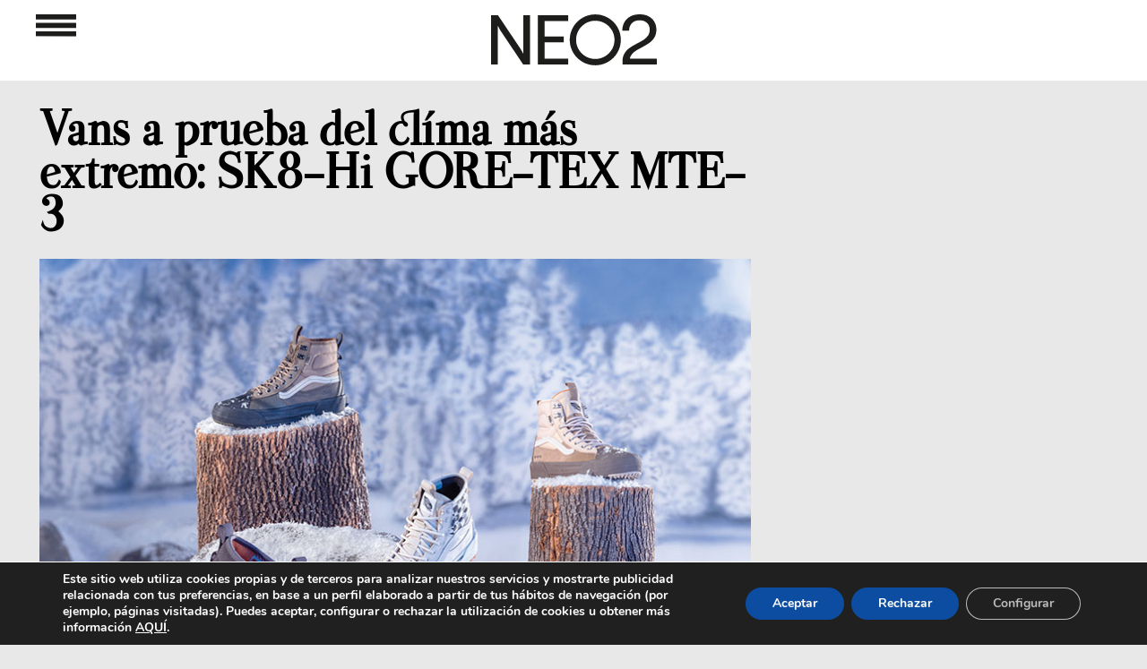

--- FILE ---
content_type: text/html; charset=UTF-8
request_url: https://www.neo2.com/vans-sk8-hi-gore-tex-mte-3-botas-proteccion-clima/
body_size: 30187
content:
<!DOCTYPE html PUBLIC "-//W3C//DTD XHTML 1.0 Transitional//EN" "http://www.w3.org/TR/xhtml1/DTD/xhtml1-transitional.dtd">
<html xmlns="http://www.w3.org/1999/xhtml" lang="es">

<head profile="http://gmpg.org/xfn/11">


<!---->


<meta http-equiv="Content-Type" content="text/html; charset=UTF-8"/>
<meta name="viewport" content="width=device-width,initial-scale=1, maximum-scale=1, user-scalable=0"/>
<link rel="icon" href="https://www.neo2.com/favicon28x28.png" sizes="28x28"/>
<link rel="icon" href="https://www.neo2.com/wp-content/uploads/2024/05/favicon32x32.png" sizes="32x32"/>
<link rel="icon" href="https://www.neo2.com/wp-content/uploads/2024/05/favicon.png" sizes="192x192"/>
<meta name="msapplication-TileImage" content="https://www.neo2.com/wp-content/uploads/2024/05/favicon.png"/>
<link rel="pingback" href="https://www.neo2.com/xmlrpc.php"/>
<meta name="Keywords" content="Re-Generaci&oacute;n de Ideas Creativas, J&oacute;venes Creadores, Moda Emergente, Arte Contempor&aacute;neo, Dise&ntilde;o Industrial Avanzado, M&uacute;sica Generacional, Gastronom&iacute;a Innovadora, Dise&ntilde;o Gr&aacute;fico Exponencial, Tipograf&iacute;as Experimentales Gratuitas, Eventos y Agendas esenciales, Neo2, M&uacute;sica, videoclips y Dise&ntilde;o y vanguardia, escaparate creativo, cat&aacute;logo, novedades"/>


    
    
    
    <style>@font-face{font-family:Apercu;src:url(https://www.neo2.com/wp-content/themes/neo2Responsive/fonts/apercu_regular-webfont.ttf);src:url(https://www.neo2.com/wp-content/themes/neo2Responsive/fonts/apercu_regular_webfont.otf);font-display:fallback}@font-face{font-family:AvenirRoman;src:url(https://www.neo2.com/wp-content/themes/neo2Responsive/fonts/AvenirLTStd-Roman.otf);font-display:fallback}@font-face{font-family:Valentina;src:url(https://www.neo2.com/wp-content/themes/neo2Responsive/fonts/Valentina-Regular.ttf);font-display:fallback}@font-face{font-family:'Open Sans';font-style:normal;font-weight:400;src:url(https://fonts.gstatic.com/s/opensans/v18/mem8YaGs126MiZpBA-UFVZ0e.ttf) format('truetype')}@font-face{font-family:'Open Sans';font-style:normal;font-weight:700;src:url(https://fonts.gstatic.com/s/opensans/v18/mem5YaGs126MiZpBA-UN7rgOUuhs.ttf) format('truetype')}@font-face{font-family:'Open Sans';font-style:normal;font-weight:400;src:url(https://fonts.gstatic.com/s/opensans/v18/mem8YaGs126MiZpBA-UFVZ0e.ttf) format('truetype')}@font-face{font-family:'Open Sans';font-style:normal;font-weight:700;src:url(https://fonts.gstatic.com/s/opensans/v18/mem5YaGs126MiZpBA-UN7rgOUuhs.ttf) format('truetype')}@font-face{font-family:Nunito;src:url(https://www.neo2.com/wp-content/plugins/profile-builder/assets/fonts/nunito-v8-latin-regular.eot);src:url(https://www.neo2.com/wp-content/plugins/profile-builder/assets/fonts/nunito-v8-latin-regular.eot?#iefix) format("embedded-opentype") , url(https://www.neo2.com/wp-content/plugins/profile-builder/assets/fonts/nunito-v8-latin-regular.woff2) format("woff2") , url(https://www.neo2.com/wp-content/plugins/profile-builder/assets/fonts/nunito-v8-latin-regular.woff) format("woff") , url(https://www.neo2.com/wp-content/plugins/profile-builder/assets/fonts/nunito-v8-latin-regular.ttf) format("truetype") , url(https://www.neo2.com/wp-content/plugins/profile-builder/assets/fonts/nunito-v8-latin-regular.svg#svgFontName) format("svg");font-style:normal;font-weight:400;font-display:swap}@font-face{font-family:Nunito;src:url(https://www.neo2.com/wp-content/plugins/profile-builder/assets/fonts/nunito-v8-latin-700.eot);src:url(https://www.neo2.com/wp-content/plugins/profile-builder/assets/fonts/nunito-v8-latin-700.eot?#iefix) format("embedded-opentype") , url(https://www.neo2.com/wp-content/plugins/profile-builder/assets/fonts/nunito-v8-latin-700.woff2) format("woff2") , url(https://www.neo2.com/wp-content/plugins/profile-builder/assets/fonts/nunito-v8-latin-700.woff) format("woff") , url(https://www.neo2.com/wp-content/plugins/profile-builder/assets/fonts/nunito-v8-latin-700.ttf) format("truetype") , url(https://www.neo2.com/wp-content/plugins/profile-builder/assets/fonts/nunito-v8-latin-700.svg#svgFontName) format("svg");font-style:normal;font-weight:700;font-display:swap}body{margin-left:auto;margin-right:auto;margin-bottom:0;padding:0;color:#0e090a;font-family:'Open Sans',sans-serif;font-size:13px;text-align:left;background-color:#e8e8e8}.soloordenador{display:block}.solomovil{display:none}.anunciosup iframe{transform-origin:left top 0}#pagefooter{display:none}#page{width:100%;margin:0 auto;background-color:#fff;position:relative}.busquedatop{max-width:22%;width:100%;display:inline-block;vertical-align:top;float:none}#main{margin:0;padding:0}#contentind,.clcontentind{position:relative;top:0;margin:auto;padding:0;width:1230px}.sidebar-widget{width:100%;margin:0}#footer{height:150px;text-align:center}#logoCDMON{height:15px}#footerRight{float:none}.redesSociales{margin-left:25px;margin-right:12px}.redesSociales:last-child{margin-right:15px}.redesSociales .fa{font-size:20px}a,a:link,a:visited{color:#000;text-decoration:none}a img{border:none}form{margin:0;padding:0}input{padding:2px 4px;border:1px solid #7c7a7a}label{color:#666}.post{float:left;position:relative;height:400px;width:380px;margin-bottom:30px;background-color:#fff;margin-left:15px;margin-right:15px}.postDosRow{height:830px}.post>a{background-position:bottom center;background-repeat:no-repeat;background-size:cover;height:230px;margin-left:0;margin-top:0;position:absolute;width:100%}.categoria a,.categoria+a{height:auto}#te-gustara{margin:auto}.clean{clear:both}.div_btn_cls_mvl{display:none}.titl_menu_mvl.sombra_menu_mvl{display:none;z-index:999}.zalando a{color:#ff5700!important}#paginador{margin:auto;width:110px}#paginador>div{float:left;width:30px}#paginador img{width:25px;margin-top:8px}#paginador>#pagina-numero{font-size:25px;width:50px}#pagina-siguiente img{-webkit-transform:rotate(180deg);transform:rotate(180deg);-ms-transform:rotate(180deg);-sand-transform:rotate(180deg)}.widget_destacado{float:left}.anunciosup{padding-top:120px;max-width:1200px;width:100%;text-align:center;margin-left:auto;margin-right:auto}#te-gustara .anunciosup{padding-top:30px;padding-bottom:60px;max-width:1210px;width:100%;text-align:center;margin-left:auto;margin-right:auto}.buscar{display:none;max-width:25px;float:left}.buscador{display:none;float:left;margin-left:5px;max-width:80%}.buscador input{background-color:#e8e8e8;border:none;height:21px;width:100%}.anunciolatizq{float:left;position:fixed;top:120px;z-index:7}.anunciolatder{float:right;position:fixed;top:120px;z-index:7}.postdestacados{max-width:1240px;margin-left:auto;margin-right:auto}.postdestacados div.widget_destacado{}.post{}.post_destacado{width:380px;height:770px;margin-bottom:30px;background-color:#fff;margin-left:15px;margin-right:15px;-webkit-box-shadow:0 0 8px -1px rgba(0,0,0,.75);-moz-box-shadow:0 0 8px -1px rgba(0,0,0,.75);box-shadow:0 0 8px -3px rgba(0,0,0,.75)}.post{-webkit-box-shadow:0 0 8px -1px rgba(0,0,0,.75);-moz-box-shadow:0 0 8px -1px rgba(0,0,0,.75);box-shadow:0 0 8px -3px rgba(0,0,0,.75)}.widget_destacado:first-child .post_destacado{}.categoria img{height:15px}.post_destacado .titulo{font-family:'Open Sans',sans-serif;padding-left:26px;font-weight:bold;font-size:24px;line-height:26px;margin-bottom:10px;padding-right:50px}.post_destacado .contenido{font-family:AvenirRoman;padding-left:25px;font-weight:normal;font-size:14px;line-height:16px;padding-right:25px}.post_destacado .categoria{padding-left:30px;height:50px;padding-top:10px}.post_destacado>a.imgpost{background-position:center center;background-repeat:no-repeat;background-size:cover;height:430px;position:unset;width:100%;display:block}.post .categoria{padding-left:0;height:35px;padding-top:10px}.post .titulo{font-family:Valentina;padding-left:30px;font-weight:bold;font-size:19px;line-height:20px;margin-bottom:10px;padding-right:50px;-moz-font-feature-settings:"liga" , "dlig";font-feature-settings:"liga" , "dlig"}.post .contenido{font-family:AvenirRoman;padding-left:30px;font-weight:normal;font-size:14px;line-height:16px;padding-right:30px}.divexterior{position:relative;background-color:#fff}.divinferior{width:100%;height:150px;background-color:#e8e8e8;position:absolute;bottom:0;z-index:0}.divimagencat{margin-top:25px;padding-top:20px;padding-bottom:10px;text-align:center}.divimagencat img{}.menu-menu_3-container,.menu-menu_redes-container,.menu-menu_legal-container{padding-bottom:20px;padding-top:10px}body{margin-top:0}#menu_nuevo{text-align:center;display:none;position:fixed;width:100%;padding-bottom:50px;z-index:9}#menu_nuevo.sombra_menu{max-width:55%;width:100%;display:inline-block;vertical-align:top;float:none;position:inherit}.menu_nuevo{text-align:left;padding-right:57px;padding-left:57px;font-size:22px;display:inline-block;vertical-align:top}.menu_nuevo ul{list-style:none;padding:0;margin:0}.menu_nuevo ul li{padding-bottom:0}.menu_nuevo ul li:before{}.menu_nuevo_titulo{padding-bottom:10px;color:#8c8c8c}.ter{padding-top:20px}.ter .menu_nuevo_titulo,.cua .menu_nuevo_titulo,.quin .menu_nuevo_titulo{padding-bottom:0}.div_btn_cls{display:none}.mas_opn{float:right;top:-26px;position:relative;color:#9c9c9c}.menos_opn{float:right;top:-26px;position:relative;color:#9c9c9c;display:none}.postdestacados{padding-top:30px}.titl_menu{text-align:center;background-color:#fff;min-height:90px;position:fixed;width:100%;z-index:10}.sombra_menu{}.logo_menu_meno{z-index:7;float:left}.btn_op_menu,.logo_menu{display:inline-flex;vertical-align:middle;margin-top:16px!important;z-index:7;padding-left:15px}.logo_menu{margin-right:15px}.btn_cls_meno{max-width:22px;margin-left:auto;margin-top:-15px}.btn_cls_meno{}.div_btn_cls{margin-top:32.5px;max-width:1230px;margin-left:auto;margin-right:auto;padding:0 20px}.menu_fondo{width:100%;height:100%;position:fixed;background-color:#000;opacity:.5;display:none;z-index:8}.btn_cls_meno,.logo_menu_meno{display:none}.menu_in{max-width:1450px;margin-left:auto;margin-right:auto}.blanco{display:block}.negro{display:none}.logo_menu_meno a,.logo_menu_meno img{float:left;padding-left:7px}.divimagencat{background-size:contain;background-repeat:no-repeat}.categoria img{max-width:110px;height:auto}@media only screen and (max-width:1775px){.soloordenador{margin:auto}}@media only screen and (max-width:1300px){#footer{margin-top:75px!important;width:100%}#page{background-color:#e8e8e8}#main{position:initial!important}}@media only screen and (max-width:1250px){.soloordenador{max-width:795px}}@media only screen and (min-width:740px) and (max-width:1300px){.divimagencat img{width:100%!important}.divexterior #contentind{margin:5px auto auto!important;z-index:1}.post_destacado .categoria{height:30px!important}#te-gustara{text-align:center}}@media only screen and (max-width:1245px){.menu_nuevo{padding-right:40px;padding-left:40px}.menu_in{max-width:1080px}.buscador{max-width:50%}}@media only screen and (min-width:1024px){#main{padding:0}#page{background-color:#e8e8e8;width:768px;padding:0 0 0}.post{margin-left:15px;margin-right:15px}#te-gustara{margin-left:30px;width:768px}#footer{clear:both;height:100px;width:100%;margin-top:25px}#footerRight{width:100%}.redesSociales{margin-left:10px}.redesSociales .fa{font-size:15px;line-height:18px}#paginador{width:115px}#page{width:100%}#contentind,.clcontentind{margin:0 0 0 -30px;margin-left:auto;margin-right:auto;z-index:1}#te-gustara{margin-left:0;width:100%;text-align:center;max-width:1250px;margin-left:auto;margin-right:auto;font-family:AvenirRoman}.redesSociales{margin-left:25px;margin-right:12px}.redesSociales .fa{font-size:20px}#paginador{width:110px}}@media only screen and (max-width:1022px){.redesSociales{margin-left:25px;margin-right:12px}}@media only screen and (max-width:945px){#menu_nuevo.sombra_menu{max-width:66%}#menu_nuevo.sombra_menu+div{}}@media only screen and (max-width:960px){#menu_nuevo.sombra_menu{max-width:66%}.busquedatop{max-width:30%!important;width:100%;vertical-align:top;position:absolute;float:left;top:80px;margin-left:6.5%;display:inherit}#te-gustara{width:100%}}@media only screen and (max-width:950px){.anunciolatizq,.anunciolatder{display:none}}@media only screen and (max-width:840px){.divimagencat{background-size:cover;background-repeat:no-repeat}}@media only screen and (max-width:836px){.soloordenador{max-width:710px}.postdestacados{width:740px}.postdestacados .post_destacado,.post_destacado{max-width:340px!important}#contentind,.clcontentind{width:740px!important;max-width:740px!important}.tegustara .clcontentind{width:100%!important;max-width:100%!important}#contentind .post{max-width:340px!important}#contentind .post{max-width:340px!important;width:340px!important;margin-left:15px;margin-right:15px}}@media only screen and (max-width:810px){.menu_nuevo{font-size:20px}.div_btn_cls{max-width:100%}}@media only screen and (max-width:768px){#menu_nuevo.sombra_menu{max-width:68%}}@media only screen and (max-width:744px){#menu_nuevo.sombra_menu{max-width:75%}.busquedatop{margin-left:3.5%}}@media only screen and (max-width:740px){.menu_nuevo_titulo{padding-bottom:10px}#contentind .post{margin-left:0;margin-right:0}.postdestacados .post_destacado,.post_destacado{max-width:380px!important}#contentind .post{max-width:380px!important;width:380px!important}#contentind{max-width:380px!important}.menu_nuevo{font-size:15px!important;width:165px}.div_btn_cls{max-width:585px}.menu_in{max-width:630px}.menu_nuevo ul li{padding-bottom:5px!important}.buscador_mvl{position:absolute;top:35px;right:0}.negro{display:inherit}.postdestacados{width:380px;max-width:100%!important}.postdestacados div.widget_destacado{max-width:100%!important}.post_destacado{width:380px!important;margin-left:0!important;max-width:100%!important}.post_destacado .categoria{height:30px!important}#contentind,.clcontentind{margin:0 auto auto}.post .categoria{height:30px!important}.post div a .contenido,.post div.contenido{margin-bottom:20px}.post{z-index:1}#footer{margin-top:35px!important;width:100%}#footerRight{margin-bottom:20px}.divimagencat img{width:100%;margin-left:initial}.ter_mvl{padding-top:30px}.titl_menu_mvl.sombra_menu_mvl{display:inherit;background-color:#000;width:100%;min-height:70px;position:fixed}.bqd_mvl{display:inline-block;vertical-align:top;position:absolute;top:20px;right:50px}.menu_in_mvl{margin-top:30%}.titl_menu_mvl.sombra_menu_mvl a{color:#fff}.seg_mvl,.pri_mvl,.ter_mvl,.cua_mvl,.quin_mvl{padding-left:40px}.menu_nuevo_mvl ul{list-style:none;padding:0;margin:0}.menu_nuevo_mvl{width:45%;float:left;font-size:20px;font-family:AvenirRoman;letter-spacing:-.01em}.menu_nuevo_mvl+.menu_nuevo_mvl .pri_mvl,.menu_nuevo_mvl+.menu_nuevo_mvl .ter_mvl,.menu_nuevo_mvl+.menu_nuevo_mvl .cua_mvl,.menu_nuevo_mvl+.menu_nuevo_mvl .quin_mvl{padding-left:15px}.seg_mvl .menos_opn,.pri_mvl .menos_opn{float:right;top:-32px;right:40px;position:relative;color:#9c9c9c;display:inherit}.ter_mvl .menos_opn,.cua_mvl .menos_opn,.quin_mvl .menos_opn{float:right;top:-32px;right:-10px;position:relative;color:#9c9c9c}.mas_opn{top:-32px;right:-10px}.menu_nuevo_mvl li{padding-bottom:10px}.buscar_mvl{max-width:25px}.buscador_mvl{display:none}.btn_op_menu_mvl{float:right;margin-top:20px;margin-right:20px}.logo_menu_mvl .negro{margin-top:17px;margin-left:auto;margin-right:auto}.titl_menu{display:none}}@media only screen and (max-width:654px){.div_btn_cls{max-width:530px}.menu_in{max-width:535px}.menu_nuevo{padding-right:0;padding-left:0}}@media only screen and (max-width:639px){.redesSociales{margin-left:10px;margin-right:10px}}@media only screen and (max-width:475px){.soloordenador{display:none}.solomovil{display:block}}@media only screen and (max-width:654px){#te-gustara{text-align:center}}@media only screen and (max-width:414px){.post_destacado .titulo{font-size:26px}.postdestacados .widget_destacado:nth-child(3){display:inherit!important}.logo_menu_meno a,.logo_menu_meno img{float:initial}.blanco{display:none!important}.negro{display:block}.menu_nuevo_titulo{color:#8c8c8c}.titl_menu{background-color:#000}#menu_nuevo{background-color:#333!important}.menu_nuevo a,.menu_nuevo a:link,.menu_nuevo a:visited{color:#fff;text-decoration:none}.post{width:330px}.post.postDosRow{}#menu_nuevo{height:460px}.anunciolatizq{display:none}.anunciolatder{display:none}.menu_nuevo{padding-right:10px!important;padding-left:15px!important;font-size:23px!important;height:auto}.menu_nuevo ul li{padding-bottom:10px!important}.menu_nuevo{padding-bottom:0}.div_btn_cls{margin-top:0}.btn_cls_meno{float:left;position:absolute;left:45px;margin-top:33px}.div_btn_cls{max-width:115px}.logo_menu_meno{margin-left:24px;margin-top:38px}img.buscar{position:absolute;right:45px;top:33px}.buscador{position:absolute;top:70px;right:45px;display:none}.logo_menu{margin-right:104px}.btn_op_menu{margin-right:74px}#main #contentind{width:330px;margin-left:auto;margin-right:auto}#contentind,.clcontentind{width:332px}}@media only screen and (max-width:380px){.postdestacados{width:100%;max-width:100%!important}#contentind .post,#contentind,.clcontentind{width:100%!important;max-width:100%!important}.post_destacado{width:100%!important;margin-left:0!important;max-width:100%!important}}@media only screen and (max-width:376px){.menu_nuevo{font-size:20px!important;width:150px}.menu_nuevo{padding-right:0!important}}@media only screen and (max-width:375px){.seg_mvl .menos_opn,.pri_mvl .menos_opn{float:right;top:-28px;right:30px;position:relative;color:#9c9c9c;display:inherit}.ter_mvl .menos_opn,.cua_mvl .menos_opn,.quin_mvl .menos_opn{float:right;top:-28px;right:-10px;position:relative;color:#9c9c9c}.mas_opn{top:-28px;right:-10px}.menu_nuevo_mvl{font-size:16px}.menu-menu_3-container,.menu-menu_redes-container,.menu-menu_legal-container{padding-bottom:10px;padding-top:5px}}@media only screen and (max-width:321px){.logo_menu{margin-right:55px}.btn_op_menu{margin-right:29px}.menu_nuevo{width:135px;font-size:17px!important}}@media only screen and (max-width:320px){.menu_nuevo_mvl{font-size:14px}.ter_mvl{padding-top:20px}}.widget_destacado{float:left}.postdestacados{max-width:1230px;margin-left:auto;margin-right:auto}.divexterior .postdestacados{padding-top:30px}.postdestacados div.widget_destacado{}.post{}.widget_destacado:first-child .post_destacado{}.post_destacado .titulo{font-family:Valentina;padding-left:25px;font-weight:bold;font-size:24px;line-height:26px;margin-bottom:10px;padding-right:50px;-moz-font-feature-settings:"liga" , "dlig";font-feature-settings:"liga" , "dlig"}.post_destacado .contenido{font-family:AvenirRoman;padding-left:25px;font-weight:normal;font-size:14px;line-height:16px;padding-right:25px}.post_destacado .categoria{padding-left:25px;height:30px;padding-top:20px}.post .categoria{padding-left:25px;height:30px;padding-top:20px}.post .titulo{font-family:Valentina;padding-left:25px;font-weight:bold;font-size:22px;line-height:24px;margin-bottom:10px;padding-right:25px;-moz-font-feature-settings:"liga" , "dlig";font-feature-settings:"liga" , "dlig"}.post .contenido{font-family:AvenirRoman;padding-left:25px;font-weight:normal;font-size:14px;line-height:16px;padding-right:25px}.divexterior{position:relative;background-color:#fff}.divinferior{width:100%;height:150px;background-color:#e8e8e8;position:absolute;bottom:0;z-index:0}.divimagencat{margin-top:25px;padding-top:20px;padding-bottom:10px;text-align:center}.divimagencat img{}@supports (-webkit-overflow-scrolling:touch){@media only screen and (max-width:414px){.post_destacado .titulo{letter-spacing:-1px}.post .titulo{letter-spacing:-1px}}}@media only screen and (max-width:414px){.post_destacado .titulo{font-size:26px;line-height:28px}.post .titulo{}.post_destacado .contenido{font-size:16px;line-height:18px}.post_destacado{height:835px}}@media only screen and (max-width:320px){.post{height:405px}.post_destacado{height:auto}.post_destacado .contenido{padding-bottom:35px}}[class*=" moovegdpr-"]{font-family:moovegdpr!important;speak:none;font-style:normal;font-weight:400;font-variant:normal;text-transform:none;line-height:1;-webkit-font-smoothing:antialiased;-moz-osx-font-smoothing:grayscale}.moovegdpr-arrow-close:before{content:"\e900"}.moovegdpr-policy:before{content:"\e901"}.moovegdpr-3rd-party:before{content:"\e903"}.moovegdpr-strict-necessary:before{content:"\e904"}.moovegdpr-privacy-overview:before{content:"\e905"}.lity-hide{display:none}.gdpr-sr-only{position:absolute;width:1px;height:1px;padding:0;margin:-1px;overflow:hidden;clip:rect(0,0,0,0);white-space:nowrap;border:0}#moove_gdpr_cookie_info_bar .moove-gdpr-button-holder{display:-ms-flexbox;display:flex;-ms-flex-align:center;align-items:center}#moove_gdpr_cookie_modal .cookie-switch .cookie-slider{overflow:visible}#moove_gdpr_cookie_modal{margin:0 auto;margin-top:0;min-height:60vh;font-family:Nunito,sans-serif}#moove_gdpr_cookie_modal span.tab-title{display:block}#moove_gdpr_cookie_modal button{letter-spacing:0;outline:none}#moove_gdpr_cookie_modal *{-webkit-font-smoothing:antialiased;-moz-osx-font-smoothing:grayscale;font-family:inherit}#moove_gdpr_cookie_modal .cookie-switch{position:relative;display:inline-block;width:50px;height:30px}#moove_gdpr_cookie_modal .cookie-switch input{display:none}#moove_gdpr_cookie_modal .cookie-switch .cookie-slider{position:absolute;top:0;left:0;right:0;bottom:0;background-color:red;margin:0;padding:0}#moove_gdpr_cookie_modal .cookie-switch .cookie-slider:before{position:absolute;content:"";height:26px;width:26px;left:1px;bottom:1px;border:1px solid #f2f2f2;border-radius:50%;background-color:#fff;box-shadow:0 5px 15px 0 rgba(0,0,0,.25);display:block;box-sizing:content-box}#moove_gdpr_cookie_modal .cookie-switch .cookie-slider:after{content:attr(data-text-disabled);position:absolute;top:0;left:60px;font-weight:700;font-size:16px;line-height:30px;color:red;display:block;white-space:nowrap}#moove_gdpr_cookie_modal .cookie-switch .cookie-slider.cookie-round{border-radius:34px}#moove_gdpr_cookie_modal .cookie-switch .cookie-slider.cookie-round:before{border-radius:50%}#moove_gdpr_cookie_modal .cookie-switch input:checked+.cookie-slider{background-color:#2e9935}#moove_gdpr_cookie_modal .cookie-switch input:checked+.cookie-slider:after{content:attr(data-text-enable);color:#2e9935;white-space:nowrap}#moove_gdpr_cookie_modal .cookie-switch input:checked+.cookie-slider:before{transform:translateX(20px)}#moove_gdpr_cookie_modal a,#moove_gdpr_cookie_modal button{outline:none;box-shadow:none;text-shadow:none}#moove_gdpr_cookie_modal .moove-gdpr-modal-content{color:#000;background-color:#fff;width:900px;width:80vw;max-width:1170px;min-height:600px;border-radius:10px;position:relative;margin:0 auto}#moove_gdpr_cookie_modal .moove-gdpr-modal-content .gdpr-cc-form-fieldset{background-color:transparent}#moove_gdpr_cookie_modal .moove-gdpr-modal-content.logo-position-left .moove-gdpr-company-logo-holder{text-align:left}#moove_gdpr_cookie_modal .moove-gdpr-modal-content.moove_gdpr_modal_theme_v1 .main-modal-content{display:-ms-flexbox;display:flex;-ms-flex-flow:column;flex-flow:column;height:100%}#moove_gdpr_cookie_modal .moove-gdpr-modal-content .moove-gdpr-modal-close{position:absolute;text-decoration:none;top:-30px;right:-30px;display:block;width:60px;height:60px;line-height:60px;text-align:center;border-radius:50%;background:transparent;padding:0;z-index:99;margin:0;outline:none;box-shadow:none;border:none}#moove_gdpr_cookie_modal .moove-gdpr-modal-content .moove-gdpr-modal-close span.gdpr-icon{display:block;width:60px;height:60px;line-height:60px;font-size:48px;background-color:#0c4da2;border:1px solid #0c4da2;color:#fff;border-radius:50%}#moove_gdpr_cookie_modal .moove-gdpr-modal-content .moove-gdpr-company-logo-holder{padding:0;margin-bottom:30px}#moove_gdpr_cookie_modal .moove-gdpr-modal-content .moove-gdpr-company-logo-holder img{max-height:75px;max-width:70%;display:inline-block}#moove_gdpr_cookie_modal .moove-gdpr-modal-content .moove-gdpr-tab-main span.tab-title{font-weight:700;font-size:28px;line-height:1.2;margin:0;padding:0;color:#000;margin-bottom:25px}#moove_gdpr_cookie_modal .moove-gdpr-modal-content .moove-gdpr-tab-main .moove-gdpr-tab-main-content{display:-ms-flexbox;display:flex;-ms-flex-flow:column;flex-flow:column;max-height:calc(100% - 155px);overflow-y:auto;padding-right:20px;padding-bottom:15px}#moove_gdpr_cookie_modal .moove-gdpr-modal-content .moove-gdpr-tab-main .moove-gdpr-tab-main-content a,#moove_gdpr_cookie_modal .moove-gdpr-modal-content .moove-gdpr-tab-main .moove-gdpr-tab-main-content p{font-weight:400;font-size:16px;line-height:1.4;margin-bottom:18px;margin-top:0;padding:0;color:#000}#moove_gdpr_cookie_modal .moove-gdpr-modal-content .moove-gdpr-tab-main .moove-gdpr-tab-main-content a{color:#000;text-decoration:underline}#moove_gdpr_cookie_modal .moove-gdpr-modal-content .moove-gdpr-tab-main .moove-gdpr-status-bar{padding:5px;margin-right:10px;margin-bottom:15px}#moove_gdpr_cookie_modal .moove-gdpr-modal-content .moove-gdpr-tab-main .moove-gdpr-status-bar.gdpr-checkbox-disabled{opacity:.6}#moove_gdpr_cookie_modal .moove-gdpr-modal-content .moove-gdpr-tab-main .moove-gdpr-status-bar.gdpr-checkbox-disabled .cookie-switch input:checked+.cookie-slider{background-color:#474747}#moove_gdpr_cookie_modal .moove-gdpr-modal-content .moove-gdpr-tab-main .moove-gdpr-status-bar.gdpr-checkbox-disabled .cookie-switch input:checked+.cookie-slider:after{color:#474747}#moove_gdpr_cookie_modal .moove-gdpr-modal-content .moove-gdpr-tab-main .moove-gdpr-status-bar .gdpr-cc-form-wrap,#moove_gdpr_cookie_modal .moove-gdpr-modal-content .moove-gdpr-tab-main .moove-gdpr-status-bar .gdpr-cc-form-wrap .gdpr-cc-form-fieldset{border:none;padding:0;margin:0;box-shadow:none}#moove_gdpr_cookie_modal .moove-gdpr-modal-content .moove-gdpr-modal-footer-content{display:-ms-flexbox;display:flex;-ms-flex-align:center;align-items:center;height:130px;position:absolute;left:0;bottom:0;width:100%;background-color:#f1f1f1;z-index:15;border-radius:5px}#moove_gdpr_cookie_modal .moove-gdpr-modal-content .moove-gdpr-modal-footer-content:before{content:"";position:absolute;bottom:130px;left:60px;right:60px;height:1px;display:block;background-color:#c9c8c8}#moove_gdpr_cookie_modal .moove-gdpr-modal-content .moove-gdpr-modal-footer-content .moove-gdpr-button-holder{width:100%;display:block;padding:0 60px}#moove_gdpr_cookie_modal .moove-gdpr-modal-content .moove-gdpr-modal-footer-content .moove-gdpr-button-holder button.mgbutton{margin:0;text-decoration:none;border-radius:150px;color:#fff;padding:15px 10px;border:1px solid transparent;min-width:160px;text-align:center;text-transform:none;letter-spacing:0;font-weight:700;font-size:14px;line-height:20px}#moove_gdpr_cookie_modal .moove-gdpr-modal-content .moove-gdpr-modal-footer-content .moove-gdpr-button-holder button.mgbutton.moove-gdpr-modal-allow-all{float:left}#moove_gdpr_cookie_modal .moove-gdpr-modal-content .moove-gdpr-modal-footer-content .moove-gdpr-button-holder button.mgbutton.moove-gdpr-modal-save-settings{float:right;color:#fff;display:none}#moove_gdpr_cookie_modal .moove-gdpr-modal-content .moove-gdpr-modal-left-content{width:40%;display:inline-block;float:left;padding:40px 60px;position:absolute;height:100%;top:0;box-shadow:0 0 30px 0 rgba(35,35,35,.1);background:#fff;z-index:10;left:0;border-top-left-radius:5px;border-bottom-left-radius:5px}#moove_gdpr_cookie_modal .moove-gdpr-modal-content .moove-gdpr-modal-left-content .moove-gdpr-branding-cnt{position:absolute;bottom:0;padding-bottom:30px;left:60px;right:60px}#moove_gdpr_cookie_modal .moove-gdpr-modal-content .moove-gdpr-modal-left-content .moove-gdpr-branding-cnt a{color:#000;font-weight:700;font-size:13px;letter-spacing:-.3px;padding:20px 0;position:relative;top:10px;text-decoration:none;display:block}#moove_gdpr_cookie_modal .moove-gdpr-modal-content .moove-gdpr-modal-left-content .moove-gdpr-branding-cnt a span{display:inline-block;text-decoration:underline}#moove_gdpr_cookie_modal .moove-gdpr-modal-content .moove-gdpr-modal-left-content #moove-gdpr-menu{padding:0;list-style:none;margin:0;z-index:12}#moove_gdpr_cookie_modal .moove-gdpr-modal-content .moove-gdpr-modal-left-content #moove-gdpr-menu li{margin:0;padding:0;list-style:none;margin-bottom:15px}#moove_gdpr_cookie_modal .moove-gdpr-modal-content .moove-gdpr-modal-left-content #moove-gdpr-menu li.menu-item-selected button{background-color:#fff;border-color:#f1f1f1;color:#000}#moove_gdpr_cookie_modal .moove-gdpr-modal-content .moove-gdpr-modal-left-content #moove-gdpr-menu li.menu-item-selected button span.gdpr-icon{color:#000}#moove_gdpr_cookie_modal .moove-gdpr-modal-content .moove-gdpr-modal-left-content #moove-gdpr-menu li button{display:-ms-flexbox;display:flex;-ms-flex-align:center;align-items:center;font-weight:800;font-size:14px;text-decoration:none;text-transform:uppercase;background-color:#f1f1f1;border:1px solid #f1f1f1;line-height:1.1;padding:13px 20px;color:#0c4da2;width:100%;border-radius:5px;text-align:left}#moove_gdpr_cookie_modal .moove-gdpr-modal-content .moove-gdpr-modal-left-content #moove-gdpr-menu li button span.gdpr-icon{display:inline-block;float:left;font-size:30px;width:40px;margin-right:5px;position:relative;top:0;color:#0c4da2}#moove_gdpr_cookie_modal .moove-gdpr-modal-content .moove-gdpr-modal-left-content #moove-gdpr-menu li button span.gdpr-nav-tab-title{display:-ms-inline-flexbox;display:inline-flex;-ms-flex-align:center;align-items:center;width:calc(100% - 40px)}#moove_gdpr_cookie_modal .moove-gdpr-modal-content .moove-gdpr-modal-right-content{width:60%;display:inline-block;float:right;padding:40px 60px;position:absolute;top:0;height:auto;right:0;background-color:#f1f1f1;border-top-right-radius:5px;border-bottom-right-radius:5px}#moove_gdpr_cookie_modal .moove-gdpr-modal-content .moove-gdpr-tab-main .moove-gdpr-status-bar:after,.moove-clearfix:after{content:"";display:table;clear:both}#moove_gdpr_cookie_info_bar{position:fixed;bottom:0;left:0;width:100%;min-height:60px;max-height:400px;color:#fff;z-index:9900;background-color:#202020;border-top:1px solid #fff;font-family:Nunito,sans-serif}#moove_gdpr_cookie_info_bar *{font-family:inherit;-webkit-font-smoothing:antialiased;-moz-osx-font-smoothing:grayscale}#moove_gdpr_cookie_info_bar.moove-gdpr-align-center{text-align:center}#moove_gdpr_cookie_info_bar.moove-gdpr-dark-scheme{background-color:#202020;border-top:1px solid #fff}#moove_gdpr_cookie_info_bar.moove-gdpr-dark-scheme .moove-gdpr-info-bar-container .moove-gdpr-info-bar-content p,#moove_gdpr_cookie_info_bar.moove-gdpr-dark-scheme .moove-gdpr-info-bar-container .moove-gdpr-info-bar-content p a,#moove_gdpr_cookie_info_bar.moove-gdpr-dark-scheme p{color:#fff}#moove_gdpr_cookie_info_bar.moove-gdpr-dark-scheme .moove-gdpr-info-bar-container .moove-gdpr-info-bar-content a,#moove_gdpr_cookie_info_bar.moove-gdpr-dark-scheme .moove-gdpr-info-bar-container .moove-gdpr-info-bar-content button{text-decoration:underline;outline:none}#moove_gdpr_cookie_info_bar:not(.gdpr-full-screen-infobar) .moove-gdpr-info-bar-container .moove-gdpr-info-bar-content button.mgbutton.moove-gdpr-infobar-settings-btn{background-color:transparent;box-shadow:inset 0 0 0 1px currentColor;opacity:.7;color:#202020}#moove_gdpr_cookie_info_bar:not(.gdpr-full-screen-infobar).moove-gdpr-dark-scheme .moove-gdpr-info-bar-container .moove-gdpr-info-bar-content button.mgbutton.moove-gdpr-infobar-settings-btn{background-color:transparent;box-shadow:inset 0 0 0 1px currentColor;opacity:.7;color:#fff}#moove_gdpr_cookie_info_bar .moove-gdpr-info-bar-container{padding:10px 40px;position:static;display:inline-block}#moove_gdpr_cookie_info_bar .moove-gdpr-info-bar-container .moove-gdpr-info-bar-content{padding-left:30px;padding-right:30px;text-align:left;display:-ms-flexbox;display:flex;-ms-flex-align:center;align-items:center;width:100%}#moove_gdpr_cookie_info_bar .moove-gdpr-info-bar-container .moove-gdpr-info-bar-content p,#moove_gdpr_cookie_info_bar .moove-gdpr-info-bar-container .moove-gdpr-info-bar-content p a{margin:0;font-size:14px;line-height:18px;font-weight:700;padding-bottom:0;color:#fff}#moove_gdpr_cookie_info_bar .moove-gdpr-info-bar-container .moove-gdpr-info-bar-content button.mgbutton{font-size:14px;line-height:20px;color:#fff;font-weight:700;text-decoration:none;border-radius:150px;padding:8px 30px;border:none;display:inline-block;margin:3px 4px;white-space:nowrap;text-transform:none;letter-spacing:0}#moove_gdpr_cookie_info_bar .moove-gdpr-info-bar-container .moove-gdpr-info-bar-content button.mgbutton.change-settings-button{background-color:#424449;color:#fff;border-color:transparent}#moove_gdpr_cookie_info_bar .moove-gdpr-info-bar-container .moove-gdpr-info-bar-content .moove-gdpr-button-holder{padding-left:15px;padding-left:3vw}#moove_gdpr_cookie_info_bar *{box-sizing:border-box}@media (max-width:767px){#moove_gdpr_cookie_info_bar .moove-gdpr-button-holder{-ms-flex-wrap:wrap;flex-wrap:wrap}#moove_gdpr_cookie_modal .moove-gdpr-modal-content.moove_gdpr_modal_theme_v1 .moove-gdpr-modal-right-content,#moove_gdpr_cookie_modal .moove-gdpr-modal-content.moove_gdpr_modal_theme_v1 .moove-gdpr-tab-content,#moove_gdpr_cookie_modal .moove-gdpr-modal-content.moove_gdpr_modal_theme_v1 .moove-gdpr-tab-main{min-height:40vh;max-height:calc(100vh - 180px)}#moove_gdpr_cookie_modal .moove-gdpr-modal-content{width:calc(100vw - 50px)}#moove_gdpr_cookie_modal .cookie-switch{width:40px;height:24px}#moove_gdpr_cookie_modal .cookie-switch .cookie-slider:before{height:20px;width:20px}#moove_gdpr_cookie_modal .cookie-switch input:checked+.cookie-slider:before{transform:translateX(16px)}#moove_gdpr_cookie_modal .moove-gdpr-modal-content{max-height:500px;max-height:90vw;min-height:auto}#moove_gdpr_cookie_modal .moove-gdpr-modal-content .cookie-switch .cookie-slider:after{font-weight:800;font-size:12px;line-height:30px;min-width:130px}#moove_gdpr_cookie_modal .moove-gdpr-modal-content .moove-gdpr-modal-close{position:absolute;top:-15px;right:-15px;display:block;width:30px;height:30px;line-height:30px;text-decoration:none}#moove_gdpr_cookie_modal .moove-gdpr-modal-content .moove-gdpr-modal-close span.gdpr-icon{width:30px;height:30px;line-height:30px;font-size:30px}#moove_gdpr_cookie_modal .moove-gdpr-modal-content .moove-gdpr-company-logo-holder{margin-bottom:15px}#moove_gdpr_cookie_modal .moove-gdpr-modal-content .moove-gdpr-modal-left-content{padding:10px;padding-top:30px;position:relative;top:0;left:0;text-align:center;height:140px;border-radius:0;border-top-left-radius:5px;border-top-right-radius:5px}#moove_gdpr_cookie_modal .moove-gdpr-modal-content .moove-gdpr-modal-left-content #moove-gdpr-menu{display:inline-block;margin:0 auto}#moove_gdpr_cookie_modal .moove-gdpr-modal-content .moove-gdpr-modal-left-content #moove-gdpr-menu li{list-style:none;margin-bottom:20px;display:inline-block;float:left;margin:0 5px}#moove_gdpr_cookie_modal .moove-gdpr-modal-content .moove-gdpr-modal-left-content #moove-gdpr-menu li button{padding:5px}#moove_gdpr_cookie_modal .moove-gdpr-modal-content .moove-gdpr-modal-left-content #moove-gdpr-menu li button span.gdpr-icon{margin:0;text-align:center;width:24px;font-size:24px}#moove_gdpr_cookie_modal .moove-gdpr-modal-content .moove-gdpr-modal-left-content #moove-gdpr-menu li button span.gdpr-nav-tab-title{display:none}#moove_gdpr_cookie_modal .moove-gdpr-modal-content .moove-gdpr-modal-left-content .moove-gdpr-branding-cnt{top:3px;right:3px;left:auto;padding:0;bottom:auto;transform:scale(.8)}#moove_gdpr_cookie_modal .moove-gdpr-modal-content .moove-gdpr-modal-left-content .moove-gdpr-branding-cnt a{text-align:right}#moove_gdpr_cookie_modal .moove-gdpr-modal-content .moove-gdpr-modal-left-content .moove-gdpr-branding-cnt a span{display:block}#moove_gdpr_cookie_modal .moove-gdpr-modal-content .moove-gdpr-modal-right-content{width:100%;position:relative;padding:15px 10px;height:calc(90vh - 200px);border-radius:0;border-bottom-left-radius:5px;border-bottom-right-radius:5px}#moove_gdpr_cookie_modal .moove-gdpr-modal-content .moove-gdpr-tab-main span.tab-title{font-weight:700;font-size:16px}#moove_gdpr_cookie_modal .moove-gdpr-modal-content .moove-gdpr-tab-main .moove-gdpr-status-bar{padding:0}#moove_gdpr_cookie_modal .moove-gdpr-modal-content .moove-gdpr-tab-main .moove-gdpr-tab-main-content{padding:0;position:relative;overflow:auto;max-height:calc(100% - 110px)}#moove_gdpr_cookie_modal .moove-gdpr-modal-content .moove-gdpr-tab-main .moove-gdpr-tab-main-content a,#moove_gdpr_cookie_modal .moove-gdpr-modal-content .moove-gdpr-tab-main .moove-gdpr-tab-main-content p{font-weight:400;font-size:14px;line-height:1.3}#moove_gdpr_cookie_modal .moove-gdpr-modal-content.moove_gdpr_modal_theme_v1 .moove-gdpr-tab-main{margin-bottom:55px}#moove_gdpr_cookie_modal .moove-gdpr-modal-content.moove_gdpr_modal_theme_v1 .moove-gdpr-tab-main .moove-gdpr-tab-main-content{height:100%;max-height:calc(90vh - 320px)}#moove_gdpr_cookie_modal .moove-gdpr-modal-content .moove-gdpr-modal-footer-content{height:70px}#moove_gdpr_cookie_modal .moove-gdpr-modal-content .moove-gdpr-modal-footer-content:before{left:10px;right:10px;bottom:70px}#moove_gdpr_cookie_modal .moove-gdpr-modal-content .moove-gdpr-modal-footer-content .moove-gdpr-button-holder{padding:0 10px}#moove_gdpr_cookie_modal .moove-gdpr-modal-content .moove-gdpr-modal-footer-content .moove-gdpr-button-holder button.mgbutton{margin:0;background-color:#fff;text-decoration:none;border-radius:150px;font-weight:700;font-size:12px;line-height:18px;padding:5px;border:1px solid #fff;color:#fff;min-width:110px;text-align:center;text-transform:none}#moove_gdpr_cookie_modal .moove-gdpr-modal-content .moove-gdpr-modal-left-content{width:100%}#moove_gdpr_cookie_modal .moove-gdpr-modal-content .moove-gdpr-modal-left-content .moove-gdpr-branding-cnt a{top:0;padding:5px 0}#moove_gdpr_cookie_modal .moove-gdpr-modal-content .moove-gdpr-company-logo-holder img{max-height:40px}#moove_gdpr_cookie_modal .moove-gdpr-modal-content .moove-gdpr-company-logo-holder{text-align:center}#moove_gdpr_cookie_info_bar .moove-gdpr-info-bar-container{padding:15px}#moove_gdpr_cookie_info_bar .moove-gdpr-info-bar-container .moove-gdpr-info-bar-content{padding-left:0;padding-right:0;display:block;min-height:auto}#moove_gdpr_cookie_info_bar .moove-gdpr-info-bar-container .moove-gdpr-info-bar-content .moove-gdpr-cookie-notice{padding-left:4px;margin-bottom:10px}#moove_gdpr_cookie_info_bar .moove-gdpr-info-bar-container .moove-gdpr-info-bar-content .moove-gdpr-button-holder{padding-left:0}#moove_gdpr_cookie_info_bar .moove-gdpr-info-bar-container .moove-gdpr-info-bar-content button.mgbutton{font-size:12px;font-weight:700;padding:5px 20px}.moove-gdpr-branding-cnt a{padding:10px 0}}@media screen and (max-width:767px) and (orientation:landscape){#moove_gdpr_cookie_modal .moove-gdpr-modal-content .moove-gdpr-company-logo-holder{text-align:left;margin:0;display:inline-block;float:left;width:40%}#moove_gdpr_cookie_modal .moove-gdpr-modal-content .moove-gdpr-modal-left-content #moove-gdpr-menu{max-width:60%;float:right}#moove_gdpr_cookie_modal .moove-gdpr-modal-content .moove-gdpr-modal-left-content{padding-top:30px;height:75px}#moove_gdpr_cookie_modal .moove-gdpr-modal-content .moove-gdpr-tab-main span.tab-title{margin-bottom:10px}#moove_gdpr_cookie_modal .moove-gdpr-modal-content .moove-gdpr-modal-footer-content{height:45px}#moove_gdpr_cookie_modal .moove-gdpr-modal-content .moove-gdpr-modal-footer-content:before{bottom:45px}#moove_gdpr_cookie_modal .moove-gdpr-modal-content .moove-gdpr-tab-main .moove-gdpr-tab-main-content{display:-ms-flexbox;display:flex;-ms-flex-flow:column;flex-flow:column;max-height:350px;max-height:calc(100% - 70px)}#moove_gdpr_cookie_modal{background:transparent;border-radius:5px}#moove_gdpr_cookie_modal .moove-gdpr-modal-content .moove-gdpr-modal-right-content{height:55vh}#moove_gdpr_cookie_modal .moove-gdpr-modal-content .moove-gdpr-modal-left-content .moove-gdpr-branding-cnt a.moove-gdpr-branding{top:0;padding:0}#moove_gdpr_cookie_modal .moove-gdpr-modal-content.moove_gdpr_modal_theme_v1 .moove-gdpr-tab-main .moove-gdpr-tab-main-content{max-height:calc(90vh - 220px)}}@media (min-width:768px){#moove_gdpr_cookie_modal .moove-gdpr-modal-content.moove_gdpr_modal_theme_v1 .moove-gdpr-modal-right-content,#moove_gdpr_cookie_modal .moove-gdpr-modal-content.moove_gdpr_modal_theme_v1 .moove-gdpr-tab-content,#moove_gdpr_cookie_modal .moove-gdpr-modal-content.moove_gdpr_modal_theme_v1 .moove-gdpr-tab-main{height:100%}}@media (min-width:768px) and (max-width:999px){#moove_gdpr_cookie_modal .moove-gdpr-modal-content .moove-gdpr-modal-right-content{padding:30px 20px}#moove_gdpr_cookie_modal .moove-gdpr-modal-content .moove-gdpr-modal-footer-content{height:120px}#moove_gdpr_cookie_modal .moove-gdpr-modal-content .moove-gdpr-modal-footer-content .moove-gdpr-button-holder{padding:0 20px}#moove_gdpr_cookie_modal .moove-gdpr-modal-content .moove-gdpr-modal-footer-content:before{bottom:120px;left:20px;right:20px}#moove_gdpr_cookie_modal .moove-gdpr-modal-content .moove-gdpr-modal-left-content{padding:30px 20px}#moove_gdpr_cookie_modal .moove-gdpr-modal-content{min-height:620px;transform:scale(.75)}#moove_gdpr_cookie_modal .moove-gdpr-modal-content .moove-gdpr-modal-left-content .moove-gdpr-branding-cnt{left:20px;right:20px}#moove_gdpr_cookie_info_bar .moove-gdpr-info-bar-container .moove-gdpr-info-bar-content p,#moove_gdpr_cookie_info_bar .moove-gdpr-info-bar-container .moove-gdpr-info-bar-content p>a{font-size:13px}#moove_gdpr_cookie_modal .moove-gdpr-modal-content .moove-gdpr-modal-left-content #moove-gdpr-menu li button{padding:10px 15px;font-weight:700;font-size:12px}#moove_gdpr_cookie_info_bar .moove-gdpr-info-bar-container .moove-gdpr-info-bar-content{padding-left:20px;padding-right:20px}#moove_gdpr_cookie_modal .moove-gdpr-modal-content .moove-gdpr-tab-main span.tab-title{font-weight:700;font-size:24px}#moove_gdpr_cookie_modal .moove-gdpr-modal-content .moove-gdpr-modal-footer-content .moove-gdpr-button-holder button.mgbutton{transform:scale(.75)}#moove_gdpr_cookie_info_bar .moove-gdpr-info-bar-container{padding:10px 20px}}@media (min-width:1000px) and (max-width:1300px){#moove_gdpr_cookie_modal .moove-gdpr-modal-content .moove-gdpr-modal-right-content{padding:40px 30px}#moove_gdpr_cookie_modal .moove-gdpr-modal-content .moove-gdpr-modal-footer-content{height:120px}#moove_gdpr_cookie_modal .moove-gdpr-modal-content .moove-gdpr-modal-footer-content .moove-gdpr-button-holder{padding:0 30px}#moove_gdpr_cookie_modal .moove-gdpr-modal-content .moove-gdpr-modal-footer-content:before{bottom:120px;left:30px;right:30px}#moove_gdpr_cookie_modal .moove-gdpr-modal-content .moove-gdpr-modal-left-content .moove-gdpr-branding-cnt{left:30px;right:30px}#moove_gdpr_cookie_modal .moove-gdpr-modal-content .moove-gdpr-modal-left-content{padding:30px}#moove_gdpr_cookie_modal .moove-gdpr-modal-content{min-width:700px}}@media (min-width:768px) and (max-height:700px){#moove_gdpr_cookie_modal .moove-gdpr-modal-content{min-height:600px;transform:scale(.7)}}@media (-ms-high-contrast:none),screen and (-ms-high-contrast:active){#moove_gdpr_cookie_info_bar .moove-gdpr-info-bar-container .moove-gdpr-info-bar-content{display:block;max-width:100%;text-align:center}#moove_gdpr_cookie_info_bar .moove-gdpr-info-bar-container .moove-gdpr-info-bar-content .moove-gdpr-button-holder{margin-top:10px}#moove_gdpr_cookie_modal .moove-gdpr-modal-content .moove-gdpr-tab-main .moove-gdpr-tab-main-content{display:block;max-width:100%}#moove_gdpr_cookie_modal .moove-gdpr-modal-content .moove-gdpr-modal-left-content #moove-gdpr-menu li button span{display:block}}@media (-ms-high-contrast:active),(-ms-high-contrast:none){#moove_gdpr_cookie_info_bar .moove-gdpr-info-bar-container .moove-gdpr-info-bar-content{display:block;max-width:100%;text-align:center}#moove_gdpr_cookie_info_bar .moove-gdpr-info-bar-container .moove-gdpr-info-bar-content .moove-gdpr-button-holder{margin-top:10px}#moove_gdpr_cookie_modal .moove-gdpr-modal-content .moove-gdpr-tab-main .moove-gdpr-tab-main-content{display:block;max-width:100%}#moove_gdpr_cookie_modal .moove-gdpr-modal-content .moove-gdpr-modal-left-content #moove-gdpr-menu li button span{display:block}}.grecaptcha-badge{display:none}</style>

<link rel="preload" href="https://www.neo2.com/wp-content/plugins/gdpr-cookie-compliance/dist/styles/lity.css" as="all"/>     




<meta name="google-site-verification" content="ASqFBgc5-vW2K_UAJ6ANByD0LyXVF0b1015LDsxCdDg"/>
<meta name="p:domain_verify" content="bbcdd71b10b8d75db8dc4aade9ef0026"/>

<!-- dummy stylesheet - href to be swapped -->
     <script type="text/javascript" src="https://cdnjs.cloudflare.com/ajax/libs/masonry/3.3.0/masonry.pkgd.min.js"></script>  
    <script src="https://ajax.googleapis.com/ajax/libs/jquery/2.2.4/jquery.min.js"></script>

    <link rel="stylesheet" type="text/css" href="https://www.neo2.com/wp-content/themes/neo2Responsive/A.style.css.php,q6.pagespeed.cf.C4OZGkVChg.css" media="screen"/>
    
    <script type="text/javascript">//<![CDATA[
$(window).on('load',function(){var contar=jQuery(".post.cargarmas").length;console.log(contar);});
//]]></script>
    
    

    
    

    <style>.anunciosup{height:0!important;padding-bottom:0!important;overflow:hidden!important}@media only screen and (max-width:1250px){#contentind,.clcontentind{width:820px}.postdestacados{max-width:820px!important}.logo_cat{max-width:790px}.postdestacados .widget_destacado:nth-child(3){display:none}.postWidth{max-width:820px!important}.widget_insertar_banner_1xfullwidth{margin-left:auto;margin-right:auto}.relacionados2{display:none!important}#te-gustara .contenedor_rel > div.post:nth-child(3) {display:none!important}}</style>
    
    
<!-- Termina Google Admanager -->   

	<script type="text/javascript">//<![CDATA[
function setCookie(cname,cvalue,exdays){var d=new Date();d.setTime(d.getTime()+(exdays*24*60*60*1000));var expires="expires="+d.toGMTString();document.cookie=cname+"="+cvalue+"; "+expires;}function getCookie(cname){var name=cname+"=";var ca=document.cookie.split(';');for(var i=0;i<ca.length;i++){var c=ca[i].trim();if(c.indexOf(name)==0)return c.substring(name.length,c.length);}return"";}var win=null;function NewWindow(mypage,myname,w,h){LeftPosition=(screen.width)?(screen.width-w)/2:0;TopPosition=(screen.height)?(screen.height-h)/2:0;settings='height='+h+', width='+w+', top='+TopPosition+', left='+LeftPosition+', menubar=0, location=0, resizable=0, scrollbars=0';win=window.open(mypage,myname,settings);}function playlist(param){if(param.length>8){ancho=300;alto=340;}else{ancho=360;alto=220;}NewWindow("https://www.neo2.com/wp-content/themes/neo2/playlist.php?list="+param,'playlist',ancho,alto)}
//]]></script>






<meta name='robots' content='index, follow, max-image-preview:large, max-snippet:-1, max-video-preview:-1'/>
	<style>img:is([sizes="auto" i], [sizes^="auto," i]) {contain-intrinsic-size:3000px 1500px}</style>
	
	<!-- This site is optimized with the Yoast SEO plugin v25.9 - https://yoast.com/wordpress/plugins/seo/ -->
	<title>Vans SK8-Hi Gore-Tex, el nuevo híbrido a prueba de climas extremos</title>
	<meta name="description" content="Vans nos ayuda a contrarrestar las bajas temperaturas del frío invierno con su nuevo modelo SK8-Hi Gore-Tex con la tecnología MTE-3."/>
	<link rel="canonical" href="https://www.neo2.com/vans-sk8-hi-gore-tex-mte-3-botas-proteccion-clima/"/>
	<meta property="og:locale" content="es_ES"/>
	<meta property="og:type" content="article"/>
	<meta property="og:title" content="Vans SK8-Hi Gore-Tex, el nuevo híbrido a prueba de climas extremos"/>
	<meta property="og:description" content="Vans nos ayuda a contrarrestar las bajas temperaturas del frío invierno con su nuevo modelo SK8-Hi Gore-Tex con la tecnología MTE-3."/>
	<meta property="og:url" content="https://www.neo2.com/vans-sk8-hi-gore-tex-mte-3-botas-proteccion-clima/"/>
	<meta property="og:site_name" content="Neo2 Magazine"/>
	<meta property="article:published_time" content="2021-12-15T12:47:47+00:00"/>
	<meta property="article:modified_time" content="2021-12-15T12:48:00+00:00"/>
	<meta name="author" content="Ángel Taranilla"/>
	<meta name="twitter:card" content="summary_large_image"/>
	<script type="application/ld+json" class="yoast-schema-graph">{"@context":"https://schema.org","@graph":[{"@type":"NewsArticle","@id":"https://www.neo2.com/vans-sk8-hi-gore-tex-mte-3-botas-proteccion-clima/#article","isPartOf":{"@id":"https://www.neo2.com/vans-sk8-hi-gore-tex-mte-3-botas-proteccion-clima/"},"author":{"name":"Ángel Taranilla","@id":"https://www.neo2.com/#/schema/person/866cb59064e565707d1967e0e07f681a"},"headline":"Vans a prueba del clíma más extremo: SK8-Hi GORE-TEX MTE-3","datePublished":"2021-12-15T12:47:47+00:00","dateModified":"2021-12-15T12:48:00+00:00","mainEntityOfPage":{"@id":"https://www.neo2.com/vans-sk8-hi-gore-tex-mte-3-botas-proteccion-clima/"},"wordCount":379,"commentCount":0,"publisher":{"@id":"https://www.neo2.com/#organization"},"keywords":["frío","fw21","gore-tex","Invierno 2021","nuevo modelo","Sneakers","vans","vans off the wall","zapatillas"],"articleSection":["Moda"],"inLanguage":"es","potentialAction":[{"@type":"CommentAction","name":"Comment","target":["https://www.neo2.com/vans-sk8-hi-gore-tex-mte-3-botas-proteccion-clima/#respond"]}]},{"@type":["WebPage","ItemPage"],"@id":"https://www.neo2.com/vans-sk8-hi-gore-tex-mte-3-botas-proteccion-clima/","url":"https://www.neo2.com/vans-sk8-hi-gore-tex-mte-3-botas-proteccion-clima/","name":"Vans SK8-Hi Gore-Tex, el nuevo híbrido a prueba de climas extremos","isPartOf":{"@id":"https://www.neo2.com/#website"},"datePublished":"2021-12-15T12:47:47+00:00","dateModified":"2021-12-15T12:48:00+00:00","description":"Vans nos ayuda a contrarrestar las bajas temperaturas del frío invierno con su nuevo modelo SK8-Hi Gore-Tex con la tecnología MTE-3.","breadcrumb":{"@id":"https://www.neo2.com/vans-sk8-hi-gore-tex-mte-3-botas-proteccion-clima/#breadcrumb"},"inLanguage":"es","potentialAction":[{"@type":"ReadAction","target":["https://www.neo2.com/vans-sk8-hi-gore-tex-mte-3-botas-proteccion-clima/"]}]},{"@type":"BreadcrumbList","@id":"https://www.neo2.com/vans-sk8-hi-gore-tex-mte-3-botas-proteccion-clima/#breadcrumb","itemListElement":[{"@type":"ListItem","position":1,"name":"Portada","item":"https://www.neo2.com/"},{"@type":"ListItem","position":2,"name":"Vans a prueba del clíma más extremo: SK8-Hi GORE-TEX MTE-3"}]},{"@type":"WebSite","@id":"https://www.neo2.com/#website","url":"https://www.neo2.com/","name":"Neo2 Magazine","description":"Concept Magazine about Creativity • Revista sobre Creatividad","publisher":{"@id":"https://www.neo2.com/#organization"},"potentialAction":[{"@type":"SearchAction","target":{"@type":"EntryPoint","urlTemplate":"https://www.neo2.com/?s={search_term_string}"},"query-input":{"@type":"PropertyValueSpecification","valueRequired":true,"valueName":"search_term_string"}}],"inLanguage":"es"},{"@type":"Organization","@id":"https://www.neo2.com/#organization","name":"Neo2","url":"https://www.neo2.com/","logo":{"@type":"ImageObject","inLanguage":"es","@id":"https://www.neo2.com/#/schema/logo/image/","url":"https://www.neo2.com/wp-content/uploads/2024/05/logo24.svg","contentUrl":"https://www.neo2.com/wp-content/uploads/2024/05/logo24.svg","width":481,"height":148,"caption":"Neo2"},"image":{"@id":"https://www.neo2.com/#/schema/logo/image/"}},{"@type":"Person","@id":"https://www.neo2.com/#/schema/person/866cb59064e565707d1967e0e07f681a","name":"Ángel Taranilla","sameAs":["https://www.neo2.com"],"url":"https://www.neo2.com/author/angel-bravo-taranilla/"}]}</script>
	<!-- / Yoast SEO plugin. -->


<link rel="alternate" type="application/rss+xml" title="Neo2 Magazine &raquo; Comentario Vans a prueba del clíma más extremo: SK8-Hi GORE-TEX MTE-3 del feed" href="https://www.neo2.com/vans-sk8-hi-gore-tex-mte-3-botas-proteccion-clima/feed/"/>
<script type="text/javascript">//<![CDATA[
window._wpemojiSettings={"baseUrl":"https:\/\/s.w.org\/images\/core\/emoji\/16.0.1\/72x72\/","ext":".png","svgUrl":"https:\/\/s.w.org\/images\/core\/emoji\/16.0.1\/svg\/","svgExt":".svg","source":{"concatemoji":"https:\/\/www.neo2.com\/wp-includes\/js\/wp-emoji-release.min.js?ver=6.8.3"}};!function(s,n){var o,i,e;function c(e){try{var t={supportTests:e,timestamp:(new Date).valueOf()};sessionStorage.setItem(o,JSON.stringify(t))}catch(e){}}function p(e,t,n){e.clearRect(0,0,e.canvas.width,e.canvas.height),e.fillText(t,0,0);var t=new Uint32Array(e.getImageData(0,0,e.canvas.width,e.canvas.height).data),a=(e.clearRect(0,0,e.canvas.width,e.canvas.height),e.fillText(n,0,0),new Uint32Array(e.getImageData(0,0,e.canvas.width,e.canvas.height).data));return t.every(function(e,t){return e===a[t]})}function u(e,t){e.clearRect(0,0,e.canvas.width,e.canvas.height),e.fillText(t,0,0);for(var n=e.getImageData(16,16,1,1),a=0;a<n.data.length;a++)if(0!==n.data[a])return!1;return!0}function f(e,t,n,a){switch(t){case"flag":return n(e,"\ud83c\udff3\ufe0f\u200d\u26a7\ufe0f","\ud83c\udff3\ufe0f\u200b\u26a7\ufe0f")?!1:!n(e,"\ud83c\udde8\ud83c\uddf6","\ud83c\udde8\u200b\ud83c\uddf6")&&!n(e,"\ud83c\udff4\udb40\udc67\udb40\udc62\udb40\udc65\udb40\udc6e\udb40\udc67\udb40\udc7f","\ud83c\udff4\u200b\udb40\udc67\u200b\udb40\udc62\u200b\udb40\udc65\u200b\udb40\udc6e\u200b\udb40\udc67\u200b\udb40\udc7f");case"emoji":return!a(e,"\ud83e\udedf")}return!1}function g(e,t,n,a){var r="undefined"!=typeof WorkerGlobalScope&&self instanceof WorkerGlobalScope?new OffscreenCanvas(300,150):s.createElement("canvas"),o=r.getContext("2d",{willReadFrequently:!0}),i=(o.textBaseline="top",o.font="600 32px Arial",{});return e.forEach(function(e){i[e]=t(o,e,n,a)}),i}function t(e){var t=s.createElement("script");t.src=e,t.defer=!0,s.head.appendChild(t)}"undefined"!=typeof Promise&&(o="wpEmojiSettingsSupports",i=["flag","emoji"],n.supports={everything:!0,everythingExceptFlag:!0},e=new Promise(function(e){s.addEventListener("DOMContentLoaded",e,{once:!0})}),new Promise(function(t){var n=function(){try{var e=JSON.parse(sessionStorage.getItem(o));if("object"==typeof e&&"number"==typeof e.timestamp&&(new Date).valueOf()<e.timestamp+604800&&"object"==typeof e.supportTests)return e.supportTests}catch(e){}return null}();if(!n){if("undefined"!=typeof Worker&&"undefined"!=typeof OffscreenCanvas&&"undefined"!=typeof URL&&URL.createObjectURL&&"undefined"!=typeof Blob)try{var e="postMessage("+g.toString()+"("+[JSON.stringify(i),f.toString(),p.toString(),u.toString()].join(",")+"));",a=new Blob([e],{type:"text/javascript"}),r=new Worker(URL.createObjectURL(a),{name:"wpTestEmojiSupports"});return void(r.onmessage=function(e){c(n=e.data),r.terminate(),t(n)})}catch(e){}c(n=g(i,f,p,u))}t(n)}).then(function(e){for(var t in e)n.supports[t]=e[t],n.supports.everything=n.supports.everything&&n.supports[t],"flag"!==t&&(n.supports.everythingExceptFlag=n.supports.everythingExceptFlag&&n.supports[t]);n.supports.everythingExceptFlag=n.supports.everythingExceptFlag&&!n.supports.flag,n.DOMReady=!1,n.readyCallback=function(){n.DOMReady=!0}}).then(function(){return e}).then(function(){var e;n.supports.everything||(n.readyCallback(),(e=n.source||{}).concatemoji?t(e.concatemoji):e.wpemoji&&e.twemoji&&(t(e.twemoji),t(e.wpemoji)))}))}((window,document),window._wpemojiSettings);
//]]></script>
<style id='wp-emoji-styles-inline-css' type='text/css'>img.wp-smiley,img.emoji{display:inline!important;border:none!important;box-shadow:none!important;height:1em!important;width:1em!important;margin:0 .07em!important;vertical-align:-.1em!important;background:none!important;padding:0!important}</style>
<link rel='stylesheet' id='wp-block-library-css' href='https://www.neo2.com/wp-includes/css/dist/block-library/style.min.css?ver=6.8.3' type='text/css' media='all'/>
<style id='classic-theme-styles-inline-css' type='text/css'>.wp-block-button__link{color:#fff;background-color:#32373c;border-radius:9999px;box-shadow:none;text-decoration:none;padding:calc(.667em + 2px) calc(1.333em + 2px);font-size:1.125em}.wp-block-file__button{background:#32373c;color:#fff;text-decoration:none}</style>
<style id='safe-svg-svg-icon-style-inline-css' type='text/css'>.safe-svg-cover{text-align:center}.safe-svg-cover .safe-svg-inside{display:inline-block;max-width:100%}.safe-svg-cover svg{fill:currentColor;height:100%;max-height:100%;max-width:100%;width:100%}</style>
<style id='wppb-edit-profile-style-inline-css' type='text/css'></style>
<style id='wppb-login-style-inline-css' type='text/css'></style>
<style id='wppb-recover-password-style-inline-css' type='text/css'></style>
<style id='wppb-register-style-inline-css' type='text/css'></style>
<style id='global-styles-inline-css' type='text/css'>:root{--wp--preset--aspect-ratio--square:1;--wp--preset--aspect-ratio--4-3: 4/3;--wp--preset--aspect-ratio--3-4: 3/4;--wp--preset--aspect-ratio--3-2: 3/2;--wp--preset--aspect-ratio--2-3: 2/3;--wp--preset--aspect-ratio--16-9: 16/9;--wp--preset--aspect-ratio--9-16: 9/16;--wp--preset--color--black:#000;--wp--preset--color--cyan-bluish-gray:#abb8c3;--wp--preset--color--white:#fff;--wp--preset--color--pale-pink:#f78da7;--wp--preset--color--vivid-red:#cf2e2e;--wp--preset--color--luminous-vivid-orange:#ff6900;--wp--preset--color--luminous-vivid-amber:#fcb900;--wp--preset--color--light-green-cyan:#7bdcb5;--wp--preset--color--vivid-green-cyan:#00d084;--wp--preset--color--pale-cyan-blue:#8ed1fc;--wp--preset--color--vivid-cyan-blue:#0693e3;--wp--preset--color--vivid-purple:#9b51e0;--wp--preset--gradient--vivid-cyan-blue-to-vivid-purple:linear-gradient(135deg,rgba(6,147,227,1) 0%,#9b51e0 100%);--wp--preset--gradient--light-green-cyan-to-vivid-green-cyan:linear-gradient(135deg,#7adcb4 0%,#00d082 100%);--wp--preset--gradient--luminous-vivid-amber-to-luminous-vivid-orange:linear-gradient(135deg,rgba(252,185,0,1) 0%,rgba(255,105,0,1) 100%);--wp--preset--gradient--luminous-vivid-orange-to-vivid-red:linear-gradient(135deg,rgba(255,105,0,1) 0%,#cf2e2e 100%);--wp--preset--gradient--very-light-gray-to-cyan-bluish-gray:linear-gradient(135deg,#eee 0%,#a9b8c3 100%);--wp--preset--gradient--cool-to-warm-spectrum:linear-gradient(135deg,#4aeadc 0%,#9778d1 20%,#cf2aba 40%,#ee2c82 60%,#fb6962 80%,#fef84c 100%);--wp--preset--gradient--blush-light-purple:linear-gradient(135deg,#ffceec 0%,#9896f0 100%);--wp--preset--gradient--blush-bordeaux:linear-gradient(135deg,#fecda5 0%,#fe2d2d 50%,#6b003e 100%);--wp--preset--gradient--luminous-dusk:linear-gradient(135deg,#ffcb70 0%,#c751c0 50%,#4158d0 100%);--wp--preset--gradient--pale-ocean:linear-gradient(135deg,#fff5cb 0%,#b6e3d4 50%,#33a7b5 100%);--wp--preset--gradient--electric-grass:linear-gradient(135deg,#caf880 0%,#71ce7e 100%);--wp--preset--gradient--midnight:linear-gradient(135deg,#020381 0%,#2874fc 100%);--wp--preset--font-size--small:13px;--wp--preset--font-size--medium:20px;--wp--preset--font-size--large:36px;--wp--preset--font-size--x-large:42px;--wp--preset--spacing--20:.44rem;--wp--preset--spacing--30:.67rem;--wp--preset--spacing--40:1rem;--wp--preset--spacing--50:1.5rem;--wp--preset--spacing--60:2.25rem;--wp--preset--spacing--70:3.38rem;--wp--preset--spacing--80:5.06rem;--wp--preset--shadow--natural:6px 6px 9px rgba(0,0,0,.2);--wp--preset--shadow--deep:12px 12px 50px rgba(0,0,0,.4);--wp--preset--shadow--sharp:6px 6px 0 rgba(0,0,0,.2);--wp--preset--shadow--outlined:6px 6px 0 -3px rgba(255,255,255,1) , 6px 6px rgba(0,0,0,1);--wp--preset--shadow--crisp:6px 6px 0 rgba(0,0,0,1)}:where(.is-layout-flex){gap:.5em}:where(.is-layout-grid){gap:.5em}body .is-layout-flex{display:flex}.is-layout-flex{flex-wrap:wrap;align-items:center}.is-layout-flex > :is(*, div){margin:0}body .is-layout-grid{display:grid}.is-layout-grid > :is(*, div){margin:0}:where(.wp-block-columns.is-layout-flex){gap:2em}:where(.wp-block-columns.is-layout-grid){gap:2em}:where(.wp-block-post-template.is-layout-flex){gap:1.25em}:where(.wp-block-post-template.is-layout-grid){gap:1.25em}.has-black-color{color:var(--wp--preset--color--black)!important}.has-cyan-bluish-gray-color{color:var(--wp--preset--color--cyan-bluish-gray)!important}.has-white-color{color:var(--wp--preset--color--white)!important}.has-pale-pink-color{color:var(--wp--preset--color--pale-pink)!important}.has-vivid-red-color{color:var(--wp--preset--color--vivid-red)!important}.has-luminous-vivid-orange-color{color:var(--wp--preset--color--luminous-vivid-orange)!important}.has-luminous-vivid-amber-color{color:var(--wp--preset--color--luminous-vivid-amber)!important}.has-light-green-cyan-color{color:var(--wp--preset--color--light-green-cyan)!important}.has-vivid-green-cyan-color{color:var(--wp--preset--color--vivid-green-cyan)!important}.has-pale-cyan-blue-color{color:var(--wp--preset--color--pale-cyan-blue)!important}.has-vivid-cyan-blue-color{color:var(--wp--preset--color--vivid-cyan-blue)!important}.has-vivid-purple-color{color:var(--wp--preset--color--vivid-purple)!important}.has-black-background-color{background-color:var(--wp--preset--color--black)!important}.has-cyan-bluish-gray-background-color{background-color:var(--wp--preset--color--cyan-bluish-gray)!important}.has-white-background-color{background-color:var(--wp--preset--color--white)!important}.has-pale-pink-background-color{background-color:var(--wp--preset--color--pale-pink)!important}.has-vivid-red-background-color{background-color:var(--wp--preset--color--vivid-red)!important}.has-luminous-vivid-orange-background-color{background-color:var(--wp--preset--color--luminous-vivid-orange)!important}.has-luminous-vivid-amber-background-color{background-color:var(--wp--preset--color--luminous-vivid-amber)!important}.has-light-green-cyan-background-color{background-color:var(--wp--preset--color--light-green-cyan)!important}.has-vivid-green-cyan-background-color{background-color:var(--wp--preset--color--vivid-green-cyan)!important}.has-pale-cyan-blue-background-color{background-color:var(--wp--preset--color--pale-cyan-blue)!important}.has-vivid-cyan-blue-background-color{background-color:var(--wp--preset--color--vivid-cyan-blue)!important}.has-vivid-purple-background-color{background-color:var(--wp--preset--color--vivid-purple)!important}.has-black-border-color{border-color:var(--wp--preset--color--black)!important}.has-cyan-bluish-gray-border-color{border-color:var(--wp--preset--color--cyan-bluish-gray)!important}.has-white-border-color{border-color:var(--wp--preset--color--white)!important}.has-pale-pink-border-color{border-color:var(--wp--preset--color--pale-pink)!important}.has-vivid-red-border-color{border-color:var(--wp--preset--color--vivid-red)!important}.has-luminous-vivid-orange-border-color{border-color:var(--wp--preset--color--luminous-vivid-orange)!important}.has-luminous-vivid-amber-border-color{border-color:var(--wp--preset--color--luminous-vivid-amber)!important}.has-light-green-cyan-border-color{border-color:var(--wp--preset--color--light-green-cyan)!important}.has-vivid-green-cyan-border-color{border-color:var(--wp--preset--color--vivid-green-cyan)!important}.has-pale-cyan-blue-border-color{border-color:var(--wp--preset--color--pale-cyan-blue)!important}.has-vivid-cyan-blue-border-color{border-color:var(--wp--preset--color--vivid-cyan-blue)!important}.has-vivid-purple-border-color{border-color:var(--wp--preset--color--vivid-purple)!important}.has-vivid-cyan-blue-to-vivid-purple-gradient-background{background:var(--wp--preset--gradient--vivid-cyan-blue-to-vivid-purple)!important}.has-light-green-cyan-to-vivid-green-cyan-gradient-background{background:var(--wp--preset--gradient--light-green-cyan-to-vivid-green-cyan)!important}.has-luminous-vivid-amber-to-luminous-vivid-orange-gradient-background{background:var(--wp--preset--gradient--luminous-vivid-amber-to-luminous-vivid-orange)!important}.has-luminous-vivid-orange-to-vivid-red-gradient-background{background:var(--wp--preset--gradient--luminous-vivid-orange-to-vivid-red)!important}.has-very-light-gray-to-cyan-bluish-gray-gradient-background{background:var(--wp--preset--gradient--very-light-gray-to-cyan-bluish-gray)!important}.has-cool-to-warm-spectrum-gradient-background{background:var(--wp--preset--gradient--cool-to-warm-spectrum)!important}.has-blush-light-purple-gradient-background{background:var(--wp--preset--gradient--blush-light-purple)!important}.has-blush-bordeaux-gradient-background{background:var(--wp--preset--gradient--blush-bordeaux)!important}.has-luminous-dusk-gradient-background{background:var(--wp--preset--gradient--luminous-dusk)!important}.has-pale-ocean-gradient-background{background:var(--wp--preset--gradient--pale-ocean)!important}.has-electric-grass-gradient-background{background:var(--wp--preset--gradient--electric-grass)!important}.has-midnight-gradient-background{background:var(--wp--preset--gradient--midnight)!important}.has-small-font-size{font-size:var(--wp--preset--font-size--small)!important}.has-medium-font-size{font-size:var(--wp--preset--font-size--medium)!important}.has-large-font-size{font-size:var(--wp--preset--font-size--large)!important}.has-x-large-font-size{font-size:var(--wp--preset--font-size--x-large)!important}:where(.wp-block-post-template.is-layout-flex){gap:1.25em}:where(.wp-block-post-template.is-layout-grid){gap:1.25em}:where(.wp-block-columns.is-layout-flex){gap:2em}:where(.wp-block-columns.is-layout-grid){gap:2em}:root :where(.wp-block-pullquote){font-size:1.5em;line-height:1.6}</style>
<link rel='stylesheet' id='contact-form-7-css' href='https://www.neo2.com/wp-content/plugins/contact-form-7/includes/css/styles.css?ver=6.1.1' type='text/css' media='all'/>
<link rel='stylesheet' id='wpcf7-redirect-script-frontend-css' href='https://www.neo2.com/wp-content/plugins/wpcf7-redirect/build/assets/frontend-script.css?ver=2c532d7e2be36f6af233' type='text/css' media='all'/>
<link rel='stylesheet' id='moove_gdpr_frontend-css' href='https://www.neo2.com/wp-content/plugins/gdpr-cookie-compliance/dist/styles/gdpr-main.css,qver=5.0.7.pagespeed.ce.-nIMhTKjWp.css' type='text/css' media='all'/>
<style id='moove_gdpr_frontend-inline-css' type='text/css'>
#moove_gdpr_cookie_modal,#moove_gdpr_cookie_info_bar,.gdpr_cookie_settings_shortcode_content{font-family:&#039;Nunito&#039;,sans-serif}#moove_gdpr_save_popup_settings_button{background-color:#373737;color:#fff}#moove_gdpr_save_popup_settings_button:hover{background-color:#000}#moove_gdpr_cookie_info_bar .moove-gdpr-info-bar-container .moove-gdpr-info-bar-content a.mgbutton,#moove_gdpr_cookie_info_bar .moove-gdpr-info-bar-container .moove-gdpr-info-bar-content button.mgbutton{background-color:#0C4DA2}#moove_gdpr_cookie_modal .moove-gdpr-modal-content .moove-gdpr-modal-footer-content .moove-gdpr-button-holder a.mgbutton,#moove_gdpr_cookie_modal .moove-gdpr-modal-content .moove-gdpr-modal-footer-content .moove-gdpr-button-holder button.mgbutton,.gdpr_cookie_settings_shortcode_content .gdpr-shr-button.button-green{background-color:#0C4DA2;border-color:#0C4DA2}#moove_gdpr_cookie_modal .moove-gdpr-modal-content .moove-gdpr-modal-footer-content .moove-gdpr-button-holder a.mgbutton:hover,#moove_gdpr_cookie_modal .moove-gdpr-modal-content .moove-gdpr-modal-footer-content .moove-gdpr-button-holder button.mgbutton:hover,.gdpr_cookie_settings_shortcode_content .gdpr-shr-button.button-green:hover{background-color:#fff;color:#0C4DA2}#moove_gdpr_cookie_modal .moove-gdpr-modal-content .moove-gdpr-modal-close i,#moove_gdpr_cookie_modal .moove-gdpr-modal-content .moove-gdpr-modal-close span.gdpr-icon{background-color:#0C4DA2;border:1px solid #0C4DA2}#moove_gdpr_cookie_info_bar span.change-settings-button.focus-g,#moove_gdpr_cookie_info_bar span.change-settings-button:focus,#moove_gdpr_cookie_info_bar button.change-settings-button.focus-g,#moove_gdpr_cookie_info_bar button.change-settings-button:focus{-webkit-box-shadow:0 0 1px 3px #0C4DA2;-moz-box-shadow:0 0 1px 3px #0C4DA2;box-shadow:0 0 1px 3px #0C4DA2}#moove_gdpr_cookie_modal .moove-gdpr-modal-content .moove-gdpr-modal-close i:hover,#moove_gdpr_cookie_modal .moove-gdpr-modal-content .moove-gdpr-modal-close span.gdpr-icon:hover,#moove_gdpr_cookie_info_bar span[data-href]>u.change-settings-button{color:#0C4DA2}#moove_gdpr_cookie_modal .moove-gdpr-modal-content .moove-gdpr-modal-left-content #moove-gdpr-menu li.menu-item-selected a span.gdpr-icon,#moove_gdpr_cookie_modal .moove-gdpr-modal-content .moove-gdpr-modal-left-content #moove-gdpr-menu li.menu-item-selected button span.gdpr-icon{color:inherit}#moove_gdpr_cookie_modal .moove-gdpr-modal-content .moove-gdpr-modal-left-content #moove-gdpr-menu li a span.gdpr-icon,#moove_gdpr_cookie_modal .moove-gdpr-modal-content .moove-gdpr-modal-left-content #moove-gdpr-menu li button span.gdpr-icon{color:inherit}#moove_gdpr_cookie_modal .gdpr-acc-link{line-height:0;font-size:0;color:transparent;position:absolute}#moove_gdpr_cookie_modal .moove-gdpr-modal-content .moove-gdpr-modal-close:hover i,#moove_gdpr_cookie_modal .moove-gdpr-modal-content .moove-gdpr-modal-left-content #moove-gdpr-menu li a,#moove_gdpr_cookie_modal .moove-gdpr-modal-content .moove-gdpr-modal-left-content #moove-gdpr-menu li button,#moove_gdpr_cookie_modal .moove-gdpr-modal-content .moove-gdpr-modal-left-content #moove-gdpr-menu li button i,#moove_gdpr_cookie_modal .moove-gdpr-modal-content .moove-gdpr-modal-left-content #moove-gdpr-menu li a i,#moove_gdpr_cookie_modal .moove-gdpr-modal-content .moove-gdpr-tab-main .moove-gdpr-tab-main-content a:hover,#moove_gdpr_cookie_info_bar.moove-gdpr-dark-scheme .moove-gdpr-info-bar-container .moove-gdpr-info-bar-content a.mgbutton:hover,#moove_gdpr_cookie_info_bar.moove-gdpr-dark-scheme .moove-gdpr-info-bar-container .moove-gdpr-info-bar-content button.mgbutton:hover,#moove_gdpr_cookie_info_bar.moove-gdpr-dark-scheme .moove-gdpr-info-bar-container .moove-gdpr-info-bar-content a:hover,#moove_gdpr_cookie_info_bar.moove-gdpr-dark-scheme .moove-gdpr-info-bar-container .moove-gdpr-info-bar-content button:hover,#moove_gdpr_cookie_info_bar.moove-gdpr-dark-scheme .moove-gdpr-info-bar-container .moove-gdpr-info-bar-content span.change-settings-button:hover,#moove_gdpr_cookie_info_bar.moove-gdpr-dark-scheme .moove-gdpr-info-bar-container .moove-gdpr-info-bar-content button.change-settings-button:hover,#moove_gdpr_cookie_info_bar.moove-gdpr-dark-scheme .moove-gdpr-info-bar-container .moove-gdpr-info-bar-content u.change-settings-button:hover,#moove_gdpr_cookie_info_bar span[data-href]>u.change-settings-button,#moove_gdpr_cookie_info_bar.moove-gdpr-dark-scheme .moove-gdpr-info-bar-container .moove-gdpr-info-bar-content a.mgbutton.focus-g,#moove_gdpr_cookie_info_bar.moove-gdpr-dark-scheme .moove-gdpr-info-bar-container .moove-gdpr-info-bar-content button.mgbutton.focus-g,#moove_gdpr_cookie_info_bar.moove-gdpr-dark-scheme .moove-gdpr-info-bar-container .moove-gdpr-info-bar-content a.focus-g,#moove_gdpr_cookie_info_bar.moove-gdpr-dark-scheme .moove-gdpr-info-bar-container .moove-gdpr-info-bar-content button.focus-g,#moove_gdpr_cookie_info_bar.moove-gdpr-dark-scheme .moove-gdpr-info-bar-container .moove-gdpr-info-bar-content a.mgbutton:focus,#moove_gdpr_cookie_info_bar.moove-gdpr-dark-scheme .moove-gdpr-info-bar-container .moove-gdpr-info-bar-content button.mgbutton:focus,#moove_gdpr_cookie_info_bar.moove-gdpr-dark-scheme .moove-gdpr-info-bar-container .moove-gdpr-info-bar-content a:focus,#moove_gdpr_cookie_info_bar.moove-gdpr-dark-scheme .moove-gdpr-info-bar-container .moove-gdpr-info-bar-content button:focus,#moove_gdpr_cookie_info_bar.moove-gdpr-dark-scheme .moove-gdpr-info-bar-container .moove-gdpr-info-bar-content span.change-settings-button.focus-g,span.change-settings-button:focus,button.change-settings-button.focus-g,button.change-settings-button:focus,#moove_gdpr_cookie_info_bar.moove-gdpr-dark-scheme .moove-gdpr-info-bar-container .moove-gdpr-info-bar-content u.change-settings-button.focus-g,#moove_gdpr_cookie_info_bar.moove-gdpr-dark-scheme .moove-gdpr-info-bar-container .moove-gdpr-info-bar-content u.change-settings-button:focus{color:#0C4DA2}#moove_gdpr_cookie_modal .moove-gdpr-branding.focus-g span,#moove_gdpr_cookie_modal .moove-gdpr-modal-content .moove-gdpr-tab-main a.focus-g{color:#0C4DA2}#moove_gdpr_cookie_modal.gdpr_lightbox-hide{display:none}
</style>
<link rel='stylesheet' id='wppb_stylesheet-css' href='https://www.neo2.com/wp-content/plugins/profile-builder/assets/css/style-front-end.css?ver=3.14.6' type='text/css' media='all'/>
<script type="text/javascript" src="https://www.neo2.com/wp-includes/js/jquery/jquery.min.js,qver=3.7.1.pagespeed.jm.PoWN7KAtLT.js" id="jquery-core-js"></script>
<script type="text/javascript" src="https://www.neo2.com/wp-includes/js/jquery/jquery-migrate.min.js,qver=3.4.1.pagespeed.jm.bhhu-RahTI.js" id="jquery-migrate-js"></script>
<link rel="https://api.w.org/" href="https://www.neo2.com/wp-json/"/><link rel="alternate" title="JSON" type="application/json" href="https://www.neo2.com/wp-json/wp/v2/posts/367061"/><link rel="EditURI" type="application/rsd+xml" title="RSD" href="https://www.neo2.com/xmlrpc.php?rsd"/>
<meta name="generator" content="WordPress 6.8.3"/>
<link rel='shortlink' href='https://www.neo2.com/?p=367061'/>
<link rel="alternate" title="oEmbed (JSON)" type="application/json+oembed" href="https://www.neo2.com/wp-json/oembed/1.0/embed?url=https%3A%2F%2Fwww.neo2.com%2Fvans-sk8-hi-gore-tex-mte-3-botas-proteccion-clima%2F"/>
<link rel="alternate" title="oEmbed (XML)" type="text/xml+oembed" href="https://www.neo2.com/wp-json/oembed/1.0/embed?url=https%3A%2F%2Fwww.neo2.com%2Fvans-sk8-hi-gore-tex-mte-3-botas-proteccion-clima%2F&#038;format=xml"/>
<link rel="icon" href="https://www.neo2.com/wp-content/uploads/2024/05/favicon-203x203.png" sizes="32x32"/>
<link rel="icon" href="https://www.neo2.com/wp-content/uploads/2024/05/favicon-203x203.png" sizes="192x192"/>
<link rel="apple-touch-icon" href="https://www.neo2.com/wp-content/uploads/2024/05/favicon-203x203.png"/>
<meta name="msapplication-TileImage" content="https://www.neo2.com/wp-content/uploads/2024/05/favicon.png"/>

<script type="text/javascript">$(document).ready(function(){if($('div.postcontent').first().position()!=null){$('div.caja-comparte-sociales').css({'top':($('div.postcontent').first().position().top)-34});$('div.comparte-sociales').css({'top':$('div.postcontent').first().position().top});var listaCompartir=$('div.comparte-sociales').first().find('li');var listaAntigua=$('div.sociable').first().find('li');var lista2Antigua=$('div.sociable').find('div#sociable').find('li');listaCompartir.first().find('a').attr('href',listaAntigua.first().next().find('a').attr('href'));listaCompartir.first().next().find('a').attr('href',listaAntigua.first().find('a').attr('href'));listaCompartir.first().next().next().find('a').attr('href',lista2Antigua.last().prev().find('a').attr('href'));listaCompartir.last().find('a').attr('href',listaAntigua.first().next().next().find('a').attr('href'));}$(window).resize(function(){if($('div.postcontent').first().position()!=null){$('div.caja-comparte-sociales').css({'top':($('div.postcontent').first().position().top)-34});$('div.comparte-sociales').css({'top':$('div.postcontent').first().position().top});var listaCompartir=$('div.comparte-sociales').first().find('li');var listaAntigua=$('div.sociable').first().find('li');var lista2Antigua=$('div.sociable').find('div#sociable').find('li');listaCompartir.first().find('a').attr('href',listaAntigua.first().next().find('a').attr('href'));listaCompartir.first().next().find('a').attr('href',listaAntigua.first().find('a').attr('href'));listaCompartir.first().next().next().find('a').attr('href',lista2Antigua.last().prev().find('a').attr('href'));listaCompartir.last().find('a').attr('href',listaAntigua.first().next().next().find('a').attr('href'));}});$('div#dialog-background').click(function(e){$('div#dialog-background').fadeOut();e.stopImmediatePropagation();}).children().click(function(e){return false;});$('div#dialog-search > input').bind('keypress',function(e){if(e.keyCode==13){$('form#form-search').submit();}});$(".sidebar-widget dd").hide();$("dt a").click(function(){$("dd:visible").slideUp("slow");if($(this).attr("class")!="desplegado"){$(this).parent().next().slideDown("slow");$("dt a").removeClass("desplegado");$(this).addClass("desplegado");}else{$("dt a").removeClass("desplegado");}return false;});$(".roll").hover(function(){$("#over-"+$(this).attr("id")).css("display","block");},function(){$("#over-"+$(this).attr('id')).css("display","none");});$(".roll").click(function(){document.location=$(this).attr("href");});var total_letras=50;$('#comentarios').keyup(function(){var longitud=$(this).val().length;var resto=total_letras-longitud;$('#numero').html(resto);if(resto<=0){$('#comentarios').attr("maxlength",250);}});});</script>
    
    
    
    <style>
	body {
	background-position: center top;
	background-repeat:no-repeat;
	-webkit-background-size: 1353px 1818px;
	background-position:center top; background-repeat:no-repeat !important;
	overflow-x: hidden;
	}
	.overlay {
 background:#000000;
 opacity: .50;
 -moz-opacity: .50;
 filter:alpha(opacity=50);
    position:fixed;
    top:0px;
    bottom:0px;
    left:0px;
    right:0px;
    z-index:100;
}

.box{
    position:fixed;
    
   	width:500px;
	height:425px;
    z-index:101;
}

a.boxclose{
    position:fixed;
	
    width:31px;
    height:31px;
    cursor:pointer;
}

	
	</style>
    

</head>


<body data-rsssl=1>

<div id="page">

<script>$(document).ready(function(){$(".ter .mas_opn").click(function(){$(".menu-menu_3-container").fadeOut();$(".menu-menu_redes-container").fadeOut();$(".menu-menu_legal-container").fadeOut();$(".menu-menu_3-container").fadeIn();$(".ter .menos_opn").css("display","inherit");$(".cua .mas_opn").css("display","inherit");$(".cua .menos_opn").css("display","none");$(".quin .mas_opn").css("display","inherit");$(".quin .menos_opn").css("display","none");$(".ter .mas_opn").css("display","none");})
$(".cua .mas_opn").click(function(){$(".menu-menu_3-container").fadeOut();$(".menu-menu_redes-container").fadeOut();$(".menu-menu_legal-container").fadeOut();$(".menu-menu_redes-container").fadeIn();$(".cua .menos_opn").css("display","inherit");$(".ter .mas_opn").css("display","inherit");$(".ter .menos_opn").css("display","none");$(".quin .mas_opn").css("display","inherit");$(".quin .menos_opn").css("display","none");$(".cua .mas_opn").css("display","none");})
$(".quin .mas_opn").click(function(){$(".menu-menu_3-container").fadeOut();$(".menu-menu_redes-container").fadeOut();$(".menu-menu_legal-container").fadeOut();$(".menu-menu_legal-container").fadeIn();$(".quin .menos_opn").css("display","inherit");$(".cua .mas_opn").css("display","inherit");$(".cua .menos_opn").css("display","none");$(".ter .mas_opn").css("display","inherit");$(".ter .menos_opn").css("display","none");$(".quin .mas_opn").css("display","none");})
$(".ter .menos_opn").click(function(){$(".menu-menu_3-container").fadeOut();$(".menu-menu_redes-container").fadeOut();$(".menu-menu_legal-container").fadeOut();$(".ter .menos_opn").css("display","none");$(".ter .mas_opn").css("display","inherit");})
$(".cua .menos_opn").click(function(){$(".menu-menu_3-container").fadeOut();$(".menu-menu_redes-container").fadeOut();$(".menu-menu_legal-container").fadeOut();$(".cua .menos_opn").css("display","none");$(".cua .mas_opn").css("display","inherit");})
$(".quin .menos_opn").click(function(){$(".menu-menu_3-container").fadeOut();$(".menu-menu_redes-container").fadeOut();$(".menu-menu_legal-container").fadeOut();$(".quin .menos_opn").css("display","none");$(".quin .mas_opn").css("display","inherit");})
$(".buscar_mvl").click(function(){$(".buscador_mvl").toggle("slow");})
$("body").on("click",".btn_op_menu_mvl.abrir",function(){$(this).removeClass("abrir").addClass("cerrar");$(".titl_menu_mvl.sombra_menu_mvl").css("height","100%");$(".div_btn_cls_mvl").fadeIn();})
$("body").on("click",".btn_op_menu_mvl.cerrar",function(){$(this).removeClass("cerrar").addClass("abrir");$(".div_btn_cls_mvl").css("display","none");$(".titl_menu_mvl.sombra_menu_mvl").css("height","auto");})
$("body").on("click",".ter_mvl .menu_nuevo_titulo.abrir",function(){$(this).removeClass("abrir").addClass("cerrar");$(".cua_mvl .menu_nuevo_titulo").removeClass("cerrar").addClass("abrir");$(".quin_mvl .menu_nuevo_titulo").removeClass("cerrar").addClass("abrir");$(".cua_mvl .menos_opn").css("display","none");$(".cua_mvl .mas_opn").css("display","inherit");$(".quin_mvl .menos_opn").css("display","none");$(".quin_mvl .mas_opn").css("display","inherit");$(".ter_mvl .mas_opn").css("display","none");$(".ter_mvl .menos_opn").css("display","inherit");$(".ter_mvl .menu-menu_3-container").fadeOut();$(".cua_mvl .menu-menu_redes-container").fadeOut();$(".quin_mvl .menu-menu_legal-container").fadeOut();$(".ter_mvl .menu-menu_3-container").fadeIn();})
$("body").on("click",".ter_mvl .menu_nuevo_titulo.cerrar",function(){$(this).removeClass("cerrar").addClass("abrir");$(".ter_mvl .menos_opn").css("display","none");$(".ter_mvl .mas_opn").css("display","inherit");$(".ter_mvl .menu-menu_3-container").fadeOut();})
$("body").on("click",".cua_mvl .menu_nuevo_titulo.abrir",function(){$(this).removeClass("abrir").addClass("cerrar");$(".ter_mvl .menu_nuevo_titulo").removeClass("cerrar").addClass("abrir");$(".quin_mvl .menu_nuevo_titulo").removeClass("cerrar").addClass("abrir");$(".ter_mvl .menos_opn").css("display","none");$(".ter_mvl .mas_opn").css("display","inherit");$(".quin_mvl .menos_opn").css("display","none");$(".quin_mvl .mas_opn").css("display","inherit");$(".cua_mvl .mas_opn").css("display","none");$(".cua_mvl .menos_opn").css("display","inherit");$(".ter_mvl .menu-menu_3-container").fadeOut();$(".cua_mvl .menu-menu_redes-container").fadeOut();$(".quin_mvl .menu-menu_legal-container").fadeOut();$(".cua_mvl .menu-menu_redes-container").fadeIn();})
$("body").on("click",".cua_mvl .menu_nuevo_titulo.cerrar",function(){$(this).removeClass("cerrar").addClass("abrir");$(".cua_mvl .menos_opn").css("display","none");$(".cua_mvl .mas_opn").css("display","inherit");$(".cua_mvl .menu-menu_redes-container").fadeOut();})
$("body").on("click",".quin_mvl .menu_nuevo_titulo.abrir",function(){$(this).removeClass("abrir").addClass("cerrar");$(".cua_mvl .menu_nuevo_titulo").removeClass("cerrar").addClass("abrir");$(".ter_mvl .menu_nuevo_titulo").removeClass("cerrar").addClass("abrir");$(".ter_mvl .menos_opn").css("display","none");$(".ter_mvl .mas_opn").css("display","inherit");$(".cua_mvl .menos_opn").css("display","none");$(".cua_mvl .mas_opn").css("display","inherit");$(".quin_mvl .mas_opn").css("display","none");$(".quin_mvl .menos_opn").css("display","inherit");$(".ter_mvl .menu-menu_3-container").fadeOut();$(".cua_mvl .menu-menu_redes-container").fadeOut();$(".quin_mvl .menu-menu_legal-container").fadeOut();$(".quin_mvl .menu-menu_legal-container").fadeIn();})
$("body").on("click",".quin_mvl .menu_nuevo_titulo.cerrar",function(){$(this).removeClass("cerrar").addClass("abrir");$(".quin_mvl .menos_opn").css("display","none");$(".quin_mvl .mas_opn").css("display","inherit");$(".quin_mvl .menu-menu_legal-container").fadeOut();})
$(".buscar").click(function(){var tamano=$(window).width();if(tamano<=414){$(".buscador").fadeToggle();}})
$(".btn_op_menu").click(function(){var tamano=$(window).width();$(".btn_op_menu").css("display","none");$(".logo_menu").css("display","none");$(".logo_menu_meno").fadeIn();$(".div_btn_cls").fadeIn();if(tamano>414){$(".buscador").fadeIn();$(".btn_cls_meno img").attr("src","https://www.neo2.com/wp-content/uploads/2024/05/X.svg");$(".logo_menu_meno img.buscar").attr("src","https://www.neo2.com/wp-content/themes/neo2Responsive/images/lupafinal1.png");}else{$(".btn_cls_meno img").attr("src","https://www.neo2.com/wp-content/themes/neo2Responsive/images/svg/menublanco.svg");$(".logo_menu_meno img.buscar").attr("src","https://www.neo2.com/wp-content/uploads/buscar_blk.png");}$(".buscar").fadeIn();$(".btn_cls_meno").fadeIn();$("#menu_nuevo").fadeIn();$(".menu_fondo").fadeIn();$(".equis").fadeIn();$(".titl_menu").removeClass("sombra_menu");})
$(".btn_cls_meno").click(function(){$("#menu_nuevo").css("display","none");$(".btn_op_menu").css("display","inline-flex");$(".logo_menu").css("display","inline-flex");$(".logo_menu_meno").css("display","none");$(".buscador").css("display","none");$(".buscar").css("display","none");$(".btn_cls_meno").fadeIn();$(".equis").fadeOut();$(".menu_fondo").fadeOut();$(".titl_menu").addClass("sombra_menu");})
$(".menu_fondo").click(function(){$("#menu_nuevo").css("display","none");$(".btn_op_menu").css("display","inline-flex");$(".logo_menu").css("display","inline-flex");$(".logo_menu_meno").css("display","none");$(".buscador").css("display","none");$(".buscar").css("display","none");$(".btn_cls_meno").fadeIn();$(".equis").fadeOut();$(".menu_fondo").fadeOut();$(".titl_menu").addClass("sombra_menu");})
$(".ter .menu_nuevo_titulo").click(function(){var tamano=$(window).width();if(tamano<=414){$(".menu-menu_3-container").toggle();$(".menu_nuevo.ter").toggleClass("menu_mvl");}})
$(".cua .menu_nuevo_titulo").click(function(){var tamano=$(window).width();if(tamano<=414){$(".menu-menu_redes-container").toggle();$(".menu_nuevo.cua").toggleClass("menu_mvl2");}})
var lanzadolazy=0;if($(window).width()>400){$(".postdestacados .nuevolazy:eq(2)").css('background-image',"url('"+$(".postdestacados .nuevolazy:eq(2)").attr('data-image')+"')");$(".postdestacados .nuevolazy:eq(1)").css('background-image',"url('"+$(".postdestacados .nuevolazy:eq(1)").attr('data-image')+"')");$(".postdestacados .nuevolazy:eq(2)").removeClass('nuevolazy');$(".postdestacados .nuevolazy:eq(1)").removeClass('nuevolazy');}$(".postdestacados .nuevolazy:eq(0)").css('background-image',"url('"+$(".postdestacados .nuevolazy:eq(0)").attr('data-image')+"')");$(".postdestacados .nuevolazy:eq(0)").removeClass('nuevolazy');$(window).scroll(function(){$(".nuevolazy").each(function(){$(this).css('background-image',"url('"+$(this).attr('data-image')+"')");$(this).removeClass('nuevolazy');});lanzadolazy=1;})});</script>
<div class="menu_fondo"></div>
<div class="titl_menu sombra_menu">
	<div style="max-width: 1230px; margin-left: auto; margin-right: auto; text-align: center;">
		<div class="btn_op_menu" style="max-width:1200px; margin-right: auto; margin-left: auto; position: absolute; left: 0%; right: 0%; padding: 0px; display: flex; text-align: right; justify-content: end;"><img style="width:45px; max-width: 45px; cursor:pointer;" class="blanco" src="https://www.neo2.com/wp-content/uploads/2024/05/barras_n.svg" alt="Neo 2"/><img style="width:35px; max-width: 35px;" class="negro" src="https://www.neo2.com/wp-content/uploads/2024/05/barras.svg" alt="Neo 2"/></div>
		<div class="logo_menu"><a href="https://www.neo2.com/"><img style="width:185px; max-width: 185px;" class="blanco" src="https://www.neo2.com/wp-content/uploads/2024/05/logo24.svg" alt="Neo 2"/><img style="max-width: 185px; width:185px;" class="negro" src="https://www.neo2.com/wp-content/uploads/2024/05/logo24blanco.svg" alt="Neo 2"/></a></div>
	</div>
	<div class="div_btn_cls">
		<div class="logo_menu_meno" style="max-width: 22%; width: 100%; display: inline-block; vertical-align: top; float: none;">
			<a href="https://www.neo2.com/"><img style="width:122px; max-width: 122px;" class="blanco" src="https://www.neo2.com/wp-content/uploads/2024/05/logo24.svg" alt="Neo 2"/><img style="width:122px; max-width: 122px;" class="negro" src="https://www.neo2.com/wp-content/uploads/2024/05/logo24blanco.svg" alt="Neo 2"/></a>
		</div>
		<div id="menu_nuevo" class="sombra_menu">
			<div class="menu_in">
				<div class="menu_nuevo">
					<div class="seg"><div class="menu_nuevo_titulo">Secciones</div><div class="menu-menu_2-container"><ul id="menu-menu_2" class="menu"><li id="menu-item-287275" class="zalando menu-item menu-item-type-taxonomy menu-item-object-category menu-item-287275"><a href="https://www.neo2.com/categoria/zalando/">Streetwear x Zalando</a></li>
<li id="menu-item-155935" class="menu-item menu-item-type-taxonomy menu-item-object-category current-post-ancestor current-menu-parent current-post-parent menu-item-155935"><a href="https://www.neo2.com/categoria/moda/">Moda</a></li>
<li id="menu-item-155933" class="menu-item menu-item-type-taxonomy menu-item-object-category menu-item-155933"><a href="https://www.neo2.com/categoria/diseno/">Diseño</a></li>
<li id="menu-item-155931" class="menu-item menu-item-type-taxonomy menu-item-object-category menu-item-155931"><a href="https://www.neo2.com/categoria/arte/">Arte</a></li>
<li id="menu-item-155936" class="menu-item menu-item-type-taxonomy menu-item-object-category menu-item-155936"><a href="https://www.neo2.com/categoria/musica/">Música</a></li>
<li id="menu-item-155934" class="menu-item menu-item-type-taxonomy menu-item-object-category menu-item-155934"><a href="https://www.neo2.com/categoria/gastronomia/">Gastronomía</a></li>
<li id="menu-item-155950" class="menu-item menu-item-type-taxonomy menu-item-object-category menu-item-155950"><a href="https://www.neo2.com/categoria/cine/">Cine</a></li>
<li id="menu-item-155937" class="menu-item menu-item-type-taxonomy menu-item-object-category menu-item-155937"><a href="https://www.neo2.com/categoria/tecnologia/">Tecnología</a></li>
<li id="menu-item-155949" class="menu-item menu-item-type-taxonomy menu-item-object-category menu-item-155949"><a href="https://www.neo2.com/categoria/arquitectura/">Arquitectura</a></li>
<li id="menu-item-155932" class="menu-item menu-item-type-taxonomy menu-item-object-category menu-item-155932"><a href="https://www.neo2.com/categoria/belleza/">Belleza</a></li>
<li id="menu-item-159687" class="menu-item menu-item-type-taxonomy menu-item-object-category menu-item-159687"><a href="https://www.neo2.com/categoria/mix/">Mix</a></li>
</ul></div></div>
				</div>
				<div class="menu_nuevo">
					<div class="pri"><div class="menu_nuevo_titulo">Apartados</div><div class="menu-menu_1-container"><ul id="menu-menu_1" class="menu"><li id="menu-item-155922" class="menu-item menu-item-type-custom menu-item-object-custom menu-item-155922"><a href="https://www.neo2.com/magazine-papel/">Magazine Papel</a></li>
<li id="menu-item-155923" class="menu-item menu-item-type-taxonomy menu-item-object-category menu-item-155923"><a href="https://www.neo2.com/categoria/tipografias-gratuitas/">Tipografías gratuitas</a></li>
<li id="menu-item-155924" class="menu-item menu-item-type-custom menu-item-object-custom menu-item-155924"><a href="https://www.neo2.com/tienda/">Tienda</a></li>
<li id="menu-item-328328" class="menu-item menu-item-type-post_type menu-item-object-page menu-item-328328"><a href="https://www.neo2.com/contacto/">Contacto</a></li>
<li id="menu-item-155927" class="menu-item menu-item-type-post_type menu-item-object-page menu-item-155927"><a href="https://www.neo2.com/neo2-magazine-sobre-historia/">Sobre nosotros</a></li>
<li id="menu-item-328329" class="menu-item menu-item-type-post_type menu-item-object-page menu-item-328329"><a href="https://www.neo2.com/subscripcion-newsletter/">Suscripción</a></li>
</ul></div></div>
					<div class="ter"><div class="menu_nuevo_titulo">Navegamos con</div><div class="mas_opn">+</div><div class="menos_opn">-</div><div class="menu-menu_3-container"><ul id="menu-menu_3" class="menu"><li id="menu-item-155938" class="menu-item menu-item-type-custom menu-item-object-custom menu-item-155938"><a target="_blank" href="https://www.vanidad.es/">Vanidad</a></li>
<li id="menu-item-156205" class="menu-item menu-item-type-custom menu-item-object-custom menu-item-156205"><a target="_blank" href="http://diariodesign.com/">DiarioDesign</a></li>
<li id="menu-item-175081" class="menu-item menu-item-type-custom menu-item-object-custom menu-item-175081"><a target="_blank" href="https://luxiders.com/es/">Luxiders</a></li>
</ul></div></div>
					<div class="cua"><div class="menu_nuevo_titulo">Redes Sociales</div><div class="mas_opn">+</div><div class="menos_opn">-</div><div class="menu-menu_redes-container"><ul id="menu-menu_redes" class="menu"><li id="menu-item-155940" class="menu-item menu-item-type-custom menu-item-object-custom menu-item-155940"><a href="https://www.facebook.com/NEO2.magazine">Facebook</a></li>
<li id="menu-item-155941" class="menu-item menu-item-type-custom menu-item-object-custom menu-item-155941"><a href="https://www.instagram.com/neo2_magazine/">Instagram</a></li>
<li id="menu-item-155942" class="menu-item menu-item-type-custom menu-item-object-custom menu-item-155942"><a href="http://twitter.com/neo2_magazine">Twitter</a></li>
<li id="menu-item-155944" class="menu-item menu-item-type-custom menu-item-object-custom menu-item-155944"><a href="https://es.pinterest.com/neo2magazine/">Pinterest</a></li>
<li id="menu-item-155946" class="menu-item menu-item-type-custom menu-item-object-custom menu-item-155946"><a href="https://www.youtube.com/user/neo2magazine">Youtube</a></li>
<li id="menu-item-155947" class="menu-item menu-item-type-custom menu-item-object-custom menu-item-155947"><a href="https://issuu.com/neo2magazine">Issuu</a></li>
</ul></div></div>
					<div class="quin"><div class="menu_nuevo_titulo">Legales</div><div class="mas_opn">+</div><div class="menos_opn">-</div><div class="menu-menu_legal-container"><ul id="menu-menu_legal" class="menu"><li id="menu-item-166712" class="menu-item menu-item-type-post_type menu-item-object-page menu-item-166712"><a href="https://www.neo2.com/aviso-legal/">Aviso Legal</a></li>
<li id="menu-item-348381" class="menu-item menu-item-type-post_type menu-item-object-page menu-item-348381"><a href="https://www.neo2.com/politica-de-privacidad/">Política de Privacidad</a></li>
<li id="menu-item-166714" class="menu-item menu-item-type-post_type menu-item-object-page menu-item-166714"><a href="https://www.neo2.com/politica-de-cookies/">Política de Cookies</a></li>
<li id="menu-item-166715" class="menu-item menu-item-type-post_type menu-item-object-page menu-item-166715"><a href="https://www.neo2.com/condiciones-generales-de-contratacion/">Condiciones Generales</a></li>
</ul></div></div>
				</div>
				<div style="clear:both;"></div>
			</div>
		</div>
		<div class="busquedatop">
			<img class="buscar" src="https://www.neo2.com/wp-content/themes/neo2Responsive/images/lupafinal1.png" alt="search">
			<div class="buscador">
				<form method="get" id="form-search" action="https://www.neo2.com/">
					<div id="">
						<input type="text" name="s"/>
					</div>
				</form>
			</div>
		</div>
		<div style="display: none !important; position: fixed; right: 40px; top: 45px; " class="btn_cls_meno"><img class="equis" src="https://www.neo2.com/wp-content/uploads/2024/05/X.svg" style="height:37px; width:auto; margin-top: 3px;" alt="Neo 2"/></div>
	</div>
</div><script>jQuery(document).ready(function(){jQuery('.btn_op_menu').width(jQuery('.postdestacados').width()-30);window.onresize=function(){jQuery('.btn_op_menu').width(jQuery('.postdestacados').width()-30);}});</script>
<div class="titl_menu_mvl sombra_menu_mvl">
	<div class="btn_op_menu_mvl abrir"><img style="width:25px; max-width: 25px;" class="negro" src="https://www.neo2.com/wp-content/uploads/2024/05/barras.svg" alt="Neo 2"/></div>
	<div class="logo_menu_mvl"><a href="https://www.neo2.com/"><img style="width:116px; max-width: 116px; padding-left:50px;" class="negro" src="https://www.neo2.com/wp-content/uploads/2024/05/logo24blanco.svg" alt="Neo 2"/></a></div>
	<div class="div_btn_cls_mvl">
		<div id="menu_nuevo_mvl" class="sombra_menu_mvl">
			<div class="menu_in_mvl">
				<div class="menu_nuevo_mvl">
					<div class="seg_mvl"><div class="menu_nuevo_titulo">Secciones</div><div class="menos_opn">-</div><div class="menu-menu_2-container"><ul id="menu-menu_2-1" class="menu"><li class="zalando menu-item menu-item-type-taxonomy menu-item-object-category menu-item-287275"><a href="https://www.neo2.com/categoria/zalando/">Streetwear x Zalando</a></li>
<li class="menu-item menu-item-type-taxonomy menu-item-object-category current-post-ancestor current-menu-parent current-post-parent menu-item-155935"><a href="https://www.neo2.com/categoria/moda/">Moda</a></li>
<li class="menu-item menu-item-type-taxonomy menu-item-object-category menu-item-155933"><a href="https://www.neo2.com/categoria/diseno/">Diseño</a></li>
<li class="menu-item menu-item-type-taxonomy menu-item-object-category menu-item-155931"><a href="https://www.neo2.com/categoria/arte/">Arte</a></li>
<li class="menu-item menu-item-type-taxonomy menu-item-object-category menu-item-155936"><a href="https://www.neo2.com/categoria/musica/">Música</a></li>
<li class="menu-item menu-item-type-taxonomy menu-item-object-category menu-item-155934"><a href="https://www.neo2.com/categoria/gastronomia/">Gastronomía</a></li>
<li class="menu-item menu-item-type-taxonomy menu-item-object-category menu-item-155950"><a href="https://www.neo2.com/categoria/cine/">Cine</a></li>
<li class="menu-item menu-item-type-taxonomy menu-item-object-category menu-item-155937"><a href="https://www.neo2.com/categoria/tecnologia/">Tecnología</a></li>
<li class="menu-item menu-item-type-taxonomy menu-item-object-category menu-item-155949"><a href="https://www.neo2.com/categoria/arquitectura/">Arquitectura</a></li>
<li class="menu-item menu-item-type-taxonomy menu-item-object-category menu-item-155932"><a href="https://www.neo2.com/categoria/belleza/">Belleza</a></li>
<li class="menu-item menu-item-type-taxonomy menu-item-object-category menu-item-159687"><a href="https://www.neo2.com/categoria/mix/">Mix</a></li>
</ul></div></div>
				</div>
				<div class="menu_nuevo_mvl">
					<div class="pri_mvl"><div class="menu_nuevo_titulo">Apartados</div><div class="menos_opn">-</div><div class="menu-menu_1-container"><ul id="menu-menu_1-1" class="menu"><li class="menu-item menu-item-type-custom menu-item-object-custom menu-item-155922"><a href="https://www.neo2.com/magazine-papel/">Magazine Papel</a></li>
<li class="menu-item menu-item-type-taxonomy menu-item-object-category menu-item-155923"><a href="https://www.neo2.com/categoria/tipografias-gratuitas/">Tipografías gratuitas</a></li>
<li class="menu-item menu-item-type-custom menu-item-object-custom menu-item-155924"><a href="https://www.neo2.com/tienda/">Tienda</a></li>
<li class="menu-item menu-item-type-post_type menu-item-object-page menu-item-328328"><a href="https://www.neo2.com/contacto/">Contacto</a></li>
<li class="menu-item menu-item-type-post_type menu-item-object-page menu-item-155927"><a href="https://www.neo2.com/neo2-magazine-sobre-historia/">Sobre nosotros</a></li>
<li class="menu-item menu-item-type-post_type menu-item-object-page menu-item-328329"><a href="https://www.neo2.com/subscripcion-newsletter/">Suscripción</a></li>
</ul></div></div>
					<div class="ter_mvl"><div class="menu_nuevo_titulo abrir">Navegamos con</div><div class="mas_opn">+</div><div class="menos_opn">-</div><div class="menu-menu_3-container"><ul id="menu-menu_3-1" class="menu"><li class="menu-item menu-item-type-custom menu-item-object-custom menu-item-155938"><a target="_blank" href="https://www.vanidad.es/">Vanidad</a></li>
<li class="menu-item menu-item-type-custom menu-item-object-custom menu-item-156205"><a target="_blank" href="http://diariodesign.com/">DiarioDesign</a></li>
<li class="menu-item menu-item-type-custom menu-item-object-custom menu-item-175081"><a target="_blank" href="https://luxiders.com/es/">Luxiders</a></li>
</ul></div></div>
					<div class="cua_mvl"><div class="menu_nuevo_titulo abrir">Redes Sociales</div><div class="mas_opn">+</div><div class="menos_opn">-</div><div class="menu-menu_redes-container"><ul id="menu-menu_redes-1" class="menu"><li class="menu-item menu-item-type-custom menu-item-object-custom menu-item-155940"><a href="https://www.facebook.com/NEO2.magazine">Facebook</a></li>
<li class="menu-item menu-item-type-custom menu-item-object-custom menu-item-155941"><a href="https://www.instagram.com/neo2_magazine/">Instagram</a></li>
<li class="menu-item menu-item-type-custom menu-item-object-custom menu-item-155942"><a href="http://twitter.com/neo2_magazine">Twitter</a></li>
<li class="menu-item menu-item-type-custom menu-item-object-custom menu-item-155944"><a href="https://es.pinterest.com/neo2magazine/">Pinterest</a></li>
<li class="menu-item menu-item-type-custom menu-item-object-custom menu-item-155946"><a href="https://www.youtube.com/user/neo2magazine">Youtube</a></li>
<li class="menu-item menu-item-type-custom menu-item-object-custom menu-item-155947"><a href="https://issuu.com/neo2magazine">Issuu</a></li>
</ul></div></div>
					<div class="quin_mvl"><div class="menu_nuevo_titulo abrir">Legales</div><div class="mas_opn">+</div><div class="menos_opn">-</div><div class="menu-menu_legal-container"><ul id="menu-menu_legal-1" class="menu"><li class="menu-item menu-item-type-post_type menu-item-object-page menu-item-166712"><a href="https://www.neo2.com/aviso-legal/">Aviso Legal</a></li>
<li class="menu-item menu-item-type-post_type menu-item-object-page menu-item-348381"><a href="https://www.neo2.com/politica-de-privacidad/">Política de Privacidad</a></li>
<li class="menu-item menu-item-type-post_type menu-item-object-page menu-item-166714"><a href="https://www.neo2.com/politica-de-cookies/">Política de Cookies</a></li>
<li class="menu-item menu-item-type-post_type menu-item-object-page menu-item-166715"><a href="https://www.neo2.com/condiciones-generales-de-contratacion/">Condiciones Generales</a></li>
</ul></div></div>
				</div>
				<div style="clear:both;"></div>
			</div>
		</div>
		<div class="bqd_mvl">
			<img class="buscar_mvl" src="https://www.neo2.com/wp-content/uploads/buscar_blk.png" alt="search">
			<div class="buscador_mvl">
				<form method="get" id="form-search" action="https://www.neo2.com/">
					<div id="">
						<input type="text" name="s"/>
					</div>
				</form>
			</div>
		</div>
			</div>
</div>
<div id="header-after"></div>
<style>
	.menu-menu_3-container{
		display: none;
	}

	.menu-menu_redes-container{
		display: none;
	}

	.menu-menu_legal-container{
		display: none;
	}
</style>
<div class="overlay" id="overlay" style="display:none;"></div>

<link rel="stylesheet" href="https://fonts.googleapis.com/css?family=Open+Sans:400,700"/><style>.widget_destacado{
		float: left;
	}
	.postdestacados{
		max-width: 1240px;
		margin-left: auto;
		margin-right: auto;
	}
	.postdestacados div.widget_destacado{
		border: #e8e8e8 1px solid;
	}
	.post{
		/*border: #e8e8e8 1px solid;*/
	}
	.post_destacado{
		width: 380px;
		height: 830px;
		margin-bottom: 30px;
		background-color: #FFFFFF;
		margin-left: 30px;
	}i
	.widget_destacado:first-child .post_destacado{
		/*margin-left: 0px;*/
	}
	.post_destacado .titulo{
		font-family: 'Open Sans', sans-serif;
		padding-left: 30px;
		font-weight: bold;
		font-size: 24px;
		line-height: 26px;
		margin-bottom: 10px;
		padding-right: 50px;
	}
	.post_destacado .contenido{
		font-family: 'Open Sans', sans-serif;
		padding-left: 30px;
		font-weight: normal;
		font-size: 14px;
		line-height: 16px;
		padding-right: 30px;
	}
	.post_destacado .categoria{
		padding-left: 30px;
		height: 50px;
		padding-top: 10px;
	}
	.post_destacado > a {
		background-position: center center;
		background-repeat: no-repeat;
		background-size: cover;
		height: 430px;
		position: unset;
		width: 100%;
		display: block;
	}
	.post .categoria{
		padding-left: 30px;
		height: 50px;
		padding-top: 10px;
	}
	.post .titulo{
		font-family: Valentina;
		padding-left: 25px;
		font-weight: bold;
		font-size: 22px;
		line-height: 24px;
		margin-bottom: 10px;
		padding-right: 0px;
		-moz-font-feature-settings: "liga", "dlig";
		font-feature-settings: "liga", "dlig";
	}
	.post .contenido{
		font-family: AvenirRoman;
		padding-left: 25px;
		font-weight: normal;
		font-size: 14px;
		line-height: 16px;
		padding-right: 25px;
	}
	.postWidth img{
		width: 100%;
	}
	.divexterior{
		position: relative;
		background-color: white;
	}
	.divinferior{
		width: 100%;
		height: 150px;
		background-color: #e8e8e8;
		position: absolute;
		bottom: 0px;
		z-index: 0;
	}
	.divimagencat{
		margin-top: 25px;
		padding-top: 20px;
		padding-bottom: 10px;
		text-align: center;
	}
	.divimagencat img{
		margin-left: 30px;
	}
	.anunciobottom{
		margin-top: 100px;
	}
	/*iframe {
		max-width:100vw !important;
	}*/
</style>
<div id="main-single" class="mainsingle" style="background-color:#e8e8e8; padding-top: 120px; z-index: 10; text-align: center;">
<div id="contentind" class="clcontentind" style="">
<div class="cargarnuevo" link="https://www.neo2.com/nike-compra-rtfkt-metaverso/"></div>
    
        
    

    
     
    
    
<div class="single_rel" style="max-width: 794px; width: calc(100% - 30px); display: inline-block; vertical-align: top; margin-right: 15px;text-align: left; padding-bottom: 50px;">
<style>
	.single_rel{
min-height: 2400px;	}
</style>
				
    
            <div class="postheader" style="margin-bottom:25px;">
				<h1 class="posttitle"><a href="https://www.neo2.com/vans-sk8-hi-gore-tex-mte-3-botas-proteccion-clima/" rel="bookmark" title="Vans a prueba del clíma más extremo: SK8-Hi GORE-TEX MTE-3">Vans a prueba del clíma más extremo: SK8-Hi GORE-TEX MTE-3</a></h1>
			</div>
						        						
           
            
            <div class="postcontent">
				<p><img loading="lazy" decoding="async" alt="Vans a prueba del clíma más extremo: SK8-Hi GORE-TEX MTE-3" class="alignnone size-full wp-image-367149" src="https://www.neo2.com/wp-content/uploads/2021/12/vans-SK8-Hi-GORE-TEX-MTE-3-botas-proteccion-frío-09.jpg" alt="Botas de montaña protección contra el frío" width="800" height="600" srcset="https://www.neo2.com/wp-content/uploads/2021/12/vans-SK8-Hi-GORE-TEX-MTE-3-botas-proteccion-frío-09.jpg 800w, https://www.neo2.com/wp-content/uploads/2021/12/vans-SK8-Hi-GORE-TEX-MTE-3-botas-proteccion-frío-09-650x488.jpg 650w, https://www.neo2.com/wp-content/uploads/2021/12/vans-SK8-Hi-GORE-TEX-MTE-3-botas-proteccion-frío-09-768x576.jpg 768w" sizes="auto, (max-width: 800px) 100vw, 800px"/></p>
<h2>Vans nos ayuda a contrarrestar las bajas temperaturas del frío invierno con su nuevo modelo SK8-Hi Gore-Tex con la tecnología MTE-3</h2>
<p>Llega la navidad&#8230; y por ende el frío. Las temperaturas bajan y cada vez es más necesario salir a la calle preparados para soportar el frío más extremo. Con el propósito de hacernos la vida un poco más fácil, Vans presenta su nuevo modelo SK8-Hi Gore-Tex, un nuevo híbrido de zapatilla y sneaker que se adapta a cualquier tipo de clima gracias a la innovadora tecnología MTE-3.</p>
<p><img loading="lazy" decoding="async" alt="Vans a prueba del clíma más extremo: SK8-Hi GORE-TEX MTE-3" class="alignnone size-full wp-image-367143" src="https://www.neo2.com/wp-content/uploads/2021/12/vans-SK8-Hi-GORE-TEX-MTE-3-botas-proteccion-frío-03.jpg" alt="Vans Sk8-Hi Gore-Tex con MTE-3" width="800" height="600" srcset="https://www.neo2.com/wp-content/uploads/2021/12/vans-SK8-Hi-GORE-TEX-MTE-3-botas-proteccion-frío-03.jpg 800w, https://www.neo2.com/wp-content/uploads/2021/12/vans-SK8-Hi-GORE-TEX-MTE-3-botas-proteccion-frío-03-650x488.jpg 650w, https://www.neo2.com/wp-content/uploads/2021/12/vans-SK8-Hi-GORE-TEX-MTE-3-botas-proteccion-frío-03-768x576.jpg 768w" sizes="auto, (max-width: 800px) 100vw, 800px"/></p>
<p>Como su propio nombre indica, la silueta sobre la que se ha aplicado este level up de tecnología <a href="https://www.neo2.com/nuevas-vans-sk8hi-otono-2021/" target="_blank" rel="noopener">MTE</a> es la clásica Sk8-Hi. Este hecho asegura que el revolucionario modelo de calzado mantenga propiedades como el <strong>control de la humedad, la termorregulación y la tracción en entornos fríos y húmedos.</strong></p>
<p>Otro de los nombres que llaman la atención junto al del clásico modelo de Vans es el de Gore-Tex, la empresa líder en tecnología impermeable y transpirable de alto rendimiento desde 1969. <strong>La membrana presente en las SK8-Hi Gore-Tex</strong> tiene nueve mil millones de poros, que son la clave de la transpirabilidad y permiten que la humedad interna salga a medida que aumenta el calor y la temperatura del cuerpo.</p>
<p><img loading="lazy" decoding="async" alt="Vans a prueba del clíma más extremo: SK8-Hi GORE-TEX MTE-3" class="alignnone size-full wp-image-367152" src="https://www.neo2.com/wp-content/uploads/2021/12/vans-SK8-Hi-GORE-TEX-MTE-3-botas-proteccion-frío-12.jpg" alt="Botas de montaña protección contra el frío" width="800" height="600" srcset="https://www.neo2.com/wp-content/uploads/2021/12/vans-SK8-Hi-GORE-TEX-MTE-3-botas-proteccion-frío-12.jpg 800w, https://www.neo2.com/wp-content/uploads/2021/12/vans-SK8-Hi-GORE-TEX-MTE-3-botas-proteccion-frío-12-650x488.jpg 650w, https://www.neo2.com/wp-content/uploads/2021/12/vans-SK8-Hi-GORE-TEX-MTE-3-botas-proteccion-frío-12-768x576.jpg 768w" sizes="auto, (max-width: 800px) 100vw, 800px"/></p>
<p>A estas más que apetecibles características se le suma <strong>el aislamiento para climas fríos que es cálido, ligero, potente y fino 3M Thinsulate</strong> y en la suela, el compuesto de goma patentado basado en una fórmula desarrollada por Vans específicamente para el calzado MTE All-Trac. Este último ofrece un verdadero agarre para todo tipo de terreno y al mismo tiempo mejora los estilos MTE-2 y MTE-3.</p>
<p>Para que el nuevo modelo Vans SK8-Hi Gore-Tex MTE-3 se adapte también a todos los gustos, presentan diferentes versiones de esta silueta pensada para sobrevivir al invierno: Está el modelo en blanco con su clásico checkerboard, en tono sandshell/cornstalk y el negro asfalto.</p>
<p><strong>Todas las versiones de las nuevas Vans SK8-Hi Gore-Tex MTE-3 están disponibles <a href="https://www.vans.es/shop/es/vans-es/zapatillas-sk8-hi-gore-tex-mte-3-vn0a5i11a0d" target="_blank" rel="noopener">AQUÍ</a>.</strong></p>
<p><img loading="lazy" decoding="async" alt="Vans a prueba del clíma más extremo: SK8-Hi GORE-TEX MTE-3" class="alignnone size-full wp-image-367153" src="https://www.neo2.com/wp-content/uploads/2021/12/vans-SK8-Hi-GORE-TEX-MTE-3-botas-proteccion-frío-13.jpg" alt="Botas de montaña protección contra el frío" width="800" height="1067" srcset="https://www.neo2.com/wp-content/uploads/2021/12/vans-SK8-Hi-GORE-TEX-MTE-3-botas-proteccion-frío-13.jpg 800w, https://www.neo2.com/wp-content/uploads/2021/12/vans-SK8-Hi-GORE-TEX-MTE-3-botas-proteccion-frío-13-650x867.jpg 650w, https://www.neo2.com/wp-content/uploads/2021/12/vans-SK8-Hi-GORE-TEX-MTE-3-botas-proteccion-frío-13-768x1024.jpg 768w" sizes="auto, (max-width: 800px) 100vw, 800px"/> <img loading="lazy" decoding="async" alt="Vans a prueba del clíma más extremo: SK8-Hi GORE-TEX MTE-3" class="alignnone size-full wp-image-367150" src="https://www.neo2.com/wp-content/uploads/2021/12/vans-SK8-Hi-GORE-TEX-MTE-3-botas-proteccion-frío-10.jpg" alt="Botas de montaña protección contra el frío" width="800" height="600" srcset="https://www.neo2.com/wp-content/uploads/2021/12/vans-SK8-Hi-GORE-TEX-MTE-3-botas-proteccion-frío-10.jpg 800w, https://www.neo2.com/wp-content/uploads/2021/12/vans-SK8-Hi-GORE-TEX-MTE-3-botas-proteccion-frío-10-650x488.jpg 650w, https://www.neo2.com/wp-content/uploads/2021/12/vans-SK8-Hi-GORE-TEX-MTE-3-botas-proteccion-frío-10-768x576.jpg 768w" sizes="auto, (max-width: 800px) 100vw, 800px"/> <img loading="lazy" decoding="async" alt="Vans a prueba del clíma más extremo: SK8-Hi GORE-TEX MTE-3" class="alignnone size-full wp-image-367146" src="https://www.neo2.com/wp-content/uploads/2021/12/vans-SK8-Hi-GORE-TEX-MTE-3-botas-proteccion-frío-06.jpg" alt="Vans Sk8-Hi Gore-Tex con MTE-3" width="800" height="600" srcset="https://www.neo2.com/wp-content/uploads/2021/12/vans-SK8-Hi-GORE-TEX-MTE-3-botas-proteccion-frío-06.jpg 800w, https://www.neo2.com/wp-content/uploads/2021/12/vans-SK8-Hi-GORE-TEX-MTE-3-botas-proteccion-frío-06-650x488.jpg 650w, https://www.neo2.com/wp-content/uploads/2021/12/vans-SK8-Hi-GORE-TEX-MTE-3-botas-proteccion-frío-06-768x576.jpg 768w" sizes="auto, (max-width: 800px) 100vw, 800px"/> <img loading="lazy" decoding="async" alt="Vans a prueba del clíma más extremo: SK8-Hi GORE-TEX MTE-3" class="alignnone size-full wp-image-367142" src="https://www.neo2.com/wp-content/uploads/2021/12/vans-SK8-Hi-GORE-TEX-MTE-3-botas-proteccion-frío-02.jpg" alt="Vans Sk8-Hi Gore-Tex con MTE-3" width="800" height="1067" srcset="https://www.neo2.com/wp-content/uploads/2021/12/vans-SK8-Hi-GORE-TEX-MTE-3-botas-proteccion-frío-02.jpg 800w, https://www.neo2.com/wp-content/uploads/2021/12/vans-SK8-Hi-GORE-TEX-MTE-3-botas-proteccion-frío-02-650x867.jpg 650w, https://www.neo2.com/wp-content/uploads/2021/12/vans-SK8-Hi-GORE-TEX-MTE-3-botas-proteccion-frío-02-768x1024.jpg 768w" sizes="auto, (max-width: 800px) 100vw, 800px"/> <img loading="lazy" decoding="async" alt="Vans a prueba del clíma más extremo: SK8-Hi GORE-TEX MTE-3" class="alignnone size-full wp-image-367141" src="https://www.neo2.com/wp-content/uploads/2021/12/vans-SK8-Hi-GORE-TEX-MTE-3-botas-proteccion-frío-01.jpg" alt="Vans Sk8-Hi Gore-Tex con MTE-3" width="800" height="602" srcset="https://www.neo2.com/wp-content/uploads/2021/12/vans-SK8-Hi-GORE-TEX-MTE-3-botas-proteccion-frío-01.jpg 800w, https://www.neo2.com/wp-content/uploads/2021/12/vans-SK8-Hi-GORE-TEX-MTE-3-botas-proteccion-frío-01-650x489.jpg 650w, https://www.neo2.com/wp-content/uploads/2021/12/vans-SK8-Hi-GORE-TEX-MTE-3-botas-proteccion-frío-01-768x578.jpg 768w" sizes="auto, (max-width: 800px) 100vw, 800px"/> <img loading="lazy" decoding="async" alt="Vans a prueba del clíma más extremo: SK8-Hi GORE-TEX MTE-3" class="alignnone size-full wp-image-367148" src="https://www.neo2.com/wp-content/uploads/2021/12/vans-SK8-Hi-GORE-TEX-MTE-3-botas-proteccion-frío-08.jpg" alt="Vans Sk8-Hi Gore-Tex con MTE-3" width="800" height="1067" srcset="https://www.neo2.com/wp-content/uploads/2021/12/vans-SK8-Hi-GORE-TEX-MTE-3-botas-proteccion-frío-08.jpg 800w, https://www.neo2.com/wp-content/uploads/2021/12/vans-SK8-Hi-GORE-TEX-MTE-3-botas-proteccion-frío-08-650x867.jpg 650w, https://www.neo2.com/wp-content/uploads/2021/12/vans-SK8-Hi-GORE-TEX-MTE-3-botas-proteccion-frío-08-768x1024.jpg 768w" sizes="auto, (max-width: 800px) 100vw, 800px"/> <img loading="lazy" decoding="async" alt="Vans a prueba del clíma más extremo: SK8-Hi GORE-TEX MTE-3" class="alignnone size-full wp-image-367144" src="https://www.neo2.com/wp-content/uploads/2021/12/vans-SK8-Hi-GORE-TEX-MTE-3-botas-proteccion-frío-04.jpg" alt="Vans Sk8-Hi Gore-Tex con MTE-3" width="800" height="600" srcset="https://www.neo2.com/wp-content/uploads/2021/12/vans-SK8-Hi-GORE-TEX-MTE-3-botas-proteccion-frío-04.jpg 800w, https://www.neo2.com/wp-content/uploads/2021/12/vans-SK8-Hi-GORE-TEX-MTE-3-botas-proteccion-frío-04-650x488.jpg 650w, https://www.neo2.com/wp-content/uploads/2021/12/vans-SK8-Hi-GORE-TEX-MTE-3-botas-proteccion-frío-04-768x576.jpg 768w" sizes="auto, (max-width: 800px) 100vw, 800px"/> <img loading="lazy" decoding="async" alt="Vans a prueba del clíma más extremo: SK8-Hi GORE-TEX MTE-3" class="alignnone size-full wp-image-367147" src="https://www.neo2.com/wp-content/uploads/2021/12/vans-SK8-Hi-GORE-TEX-MTE-3-botas-proteccion-frío-07.jpg" alt="Vans Sk8-Hi Gore-Tex con MTE-3" width="800" height="1067" srcset="https://www.neo2.com/wp-content/uploads/2021/12/vans-SK8-Hi-GORE-TEX-MTE-3-botas-proteccion-frío-07.jpg 800w, https://www.neo2.com/wp-content/uploads/2021/12/vans-SK8-Hi-GORE-TEX-MTE-3-botas-proteccion-frío-07-650x867.jpg 650w, https://www.neo2.com/wp-content/uploads/2021/12/vans-SK8-Hi-GORE-TEX-MTE-3-botas-proteccion-frío-07-768x1024.jpg 768w" sizes="auto, (max-width: 800px) 100vw, 800px"/> <img loading="lazy" decoding="async" alt="Vans a prueba del clíma más extremo: SK8-Hi GORE-TEX MTE-3" class="alignnone size-full wp-image-367145" src="https://www.neo2.com/wp-content/uploads/2021/12/vans-SK8-Hi-GORE-TEX-MTE-3-botas-proteccion-frío-05.jpg" alt="Vans Sk8-Hi Gore-Tex con MTE-3" width="800" height="600" srcset="https://www.neo2.com/wp-content/uploads/2021/12/vans-SK8-Hi-GORE-TEX-MTE-3-botas-proteccion-frío-05.jpg 800w, https://www.neo2.com/wp-content/uploads/2021/12/vans-SK8-Hi-GORE-TEX-MTE-3-botas-proteccion-frío-05-650x488.jpg 650w, https://www.neo2.com/wp-content/uploads/2021/12/vans-SK8-Hi-GORE-TEX-MTE-3-botas-proteccion-frío-05-768x576.jpg 768w" sizes="auto, (max-width: 800px) 100vw, 800px"/> <img loading="lazy" decoding="async" alt="Vans a prueba del clíma más extremo: SK8-Hi GORE-TEX MTE-3" class="alignnone size-full wp-image-367151" src="https://www.neo2.com/wp-content/uploads/2021/12/vans-SK8-Hi-GORE-TEX-MTE-3-botas-proteccion-frío-11.jpg" alt="Botas de montaña protección contra el frío" width="800" height="600" srcset="https://www.neo2.com/wp-content/uploads/2021/12/vans-SK8-Hi-GORE-TEX-MTE-3-botas-proteccion-frío-11.jpg 800w, https://www.neo2.com/wp-content/uploads/2021/12/vans-SK8-Hi-GORE-TEX-MTE-3-botas-proteccion-frío-11-650x488.jpg 650w, https://www.neo2.com/wp-content/uploads/2021/12/vans-SK8-Hi-GORE-TEX-MTE-3-botas-proteccion-frío-11-768x576.jpg 768w" sizes="auto, (max-width: 800px) 100vw, 800px"/></p>
					
											                
	                               
			</div><!--close div postcontent-->
	
			  <!-- /134713852/final-articulos -->
    <div class="anunciofin" style="position:relative; z-index: 0; overflow:hidden;">
<iframe class="billboardbn" frameborder="0" scrolling="no" style="top:0px; left:0px; width:800px; height:266px; overflow: hidden; display: block; transform-origin: top left;" src="https://www.neo2.com/wp-content/themes/neo2Responsive/banners/bannerFinalarticulos.php?cache=1769188980"></iframe>
    </div>	
	
			            
            
			</div>
	<div class="relacionados2" style="width: 380px; vertical-align: top; display: inline-block; margin-left: 15px;">
	<iframe class="soloordenador robadoblelat2" frameborder="0" scrolling="no" style="width: 380px; height: 830px; overflow: hidden; border: medium none; padding-bottom: 30px;" src="https://www.neo2.com/wp-content/themes/neo2Responsive/banners/bannerRobadoble2.php?cache=1769188980" id="ianunciosb"></iframe>	<div class="publi_sup"><iframe class="publi_simple" frameborder="0" scrolling="no" style="width:380px; height:400px; overflow: hidden; padding-bottom: 30px; display: block;" src="https://www.neo2.com/wp-content/themes/neo2Responsive/banners/bannerRobaSimple1.php"></iframe></div><div id="te-gustara2">
			
		<div class="post" id="post-678440">
            <a href="https://www.neo2.com/li-ning-sneakers-made-in-china-premium-streetwear/" class="roll anteriormentelazy 20215" id="678440" style="display:inline-block;position:unset;margin-bottom:0;float:left;background-image:url(https://www.neo2.com/wp-content/uploads/2026/01/li-ning-zapatillas-chinas-nike-adidas-2.jpg)">
            </a>				
			            <div class="" align="center" style="text-align: left; width: 50%; display: inline-block; float: left;"><a href="https://www.neo2.com/li-ning-sneakers-made-in-china-premium-streetwear/" rel="bookmark" class="" id="678440" title="Li-Ning: El gigante chino desafía el trono del streetwear" alt="Li-Ning: El gigante chino desafía el trono del streetwear" style=""><div class="titulo">Li-Ning: El gigante chino desafía el trono del...</div><div class="contenido">Li-Ning ha pasado de ser una marca local a un icono global del diseño deportivo experimental....</div></a></div>
		</div>
		
				
		<div class="post" id="post-674214">
            <a href="https://www.neo2.com/nueva-colaboracion-de-zapatillas-futuristas-de-estilo-skater-vans-x-sterling-ruby/" class="roll anteriormentelazy 20215" id="674214" style="display:inline-block;position:unset;margin-bottom:0;float:left;background-image:url(https://www.neo2.com/wp-content/uploads/2025/12/vans-x-sterling-ruby-sr-studio-zapatillas-de-skate-futuristas-CUA.jpg)">
            </a>				
			            <div class="" align="center" style="text-align: left; width: 50%; display: inline-block; float: left;"><a href="https://www.neo2.com/nueva-colaboracion-de-zapatillas-futuristas-de-estilo-skater-vans-x-sterling-ruby/" rel="bookmark" class="" id="674214" title="Sterling Ruby sigue empujando a Vans hacia el futuro" alt="Sterling Ruby sigue empujando a Vans hacia el futuro" style=""><div class="titulo">Sterling Ruby sigue empujando a Vans hacia el...</div><div class="contenido">Sterling Ruby continúa inyectando vanguardia y diseño elevado al ADN de Vans para adelantar la...</div></a></div>
		</div>
		
				
		<div class="post" id="post-673709">
            <a href="https://www.neo2.com/harden-vol-10-zapatillas-adidas-moda-urbana-baloncesto/" class="roll anteriormentelazy 20215" id="673709" style="display:inline-block;position:unset;margin-bottom:0;float:left;background-image:url(https://www.neo2.com/wp-content/uploads/2025/12/zapatillas-harden-vol-10-basket-adidas-CUA.jpg)">
            </a>				
			            <div class="" align="center" style="text-align: left; width: 50%; display: inline-block; float: left;"><a href="https://www.neo2.com/harden-vol-10-zapatillas-adidas-moda-urbana-baloncesto/" rel="bookmark" class="" id="673709" title="Harden Vol. 10: diez años de Leyenda con adidas Basketball" alt="Harden Vol. 10: diez años de Leyenda con adidas Basketball" style=""><div class="titulo">Harden Vol. 10: diez años de Leyenda con adidas...</div><div class="contenido">adidas y James Harden celebran una década de éxito. Lanzan las Harden Vol. 10, que fusionan...</div></a></div>
		</div>
		
				
		<div class="post" id="post-672727">
            <a href="https://www.neo2.com/asi-es-la-nueva-colaboracion-urbana-y-diy-de-vans-x-gallery-dept-para-fw25/" class="roll anteriormentelazy 20215" id="672727" style="display:inline-block;position:unset;margin-bottom:0;float:left;background-image:url(https://www.neo2.com/wp-content/uploads/2025/12/OTW-by-Vans-x-Gallery-Dept-CUA.jpg)">
            </a>				
			            <div class="" align="center" style="text-align: left; width: 50%; display: inline-block; float: left;"><a href="https://www.neo2.com/asi-es-la-nueva-colaboracion-urbana-y-diy-de-vans-x-gallery-dept-para-fw25/" rel="bookmark" class="" id="672727" title="Vans y Gallery Dept. nos traen otro icono skater pintado" alt="Vans y Gallery Dept. nos traen otro icono skater pintado" style=""><div class="titulo">Vans y Gallery Dept. nos traen otro icono skater...</div><div class="contenido">Vans y Gallery Dept. vuelven a unir fuerzas en una colaboración centrada en unas Authentic 44...</div></a></div>
		</div>
		
				<div class='clean'></div>
		<!--<div class="anuncios_sin" style="width: 380px;"></div>-->
	</div>
 
<iframe class="soloordenador robadoblelat" frameborder="0" scrolling="no" style="width: 380px; height: 830px; overflow: hidden; border: medium none; " src="https://www.neo2.com/wp-content/themes/neo2Responsive/banners/bannerRobadoble1.php?cache=1769188980" id="ianunciosb"></iframe>    
    </div>

                        
            <div class="postmeta">
					Texto: Ángel Taranilla &nbsp; | &nbsp; 15 diciembre 2021					 
					 						 <!-- <a href="</a> -->
								</div>
            
            <div class="cajaComparteSocialesDos" style="text-align:center;">
				<div class="cajitaSociales" style=" width:100px; padding:5px; text-align:center; border:2px solid #000000;"><a class="btnShareDos" onclick="$('.comparteSocialesDos').slideToggle()" style="cursor:pointer;">Compartir</a></div>
				<div class="comparteSocialesDos" style="display:none;">
	                <ul>
	                	<li><a href="https://www.facebook.com/sharer/sharer.php?u=https://www.neo2.com/vans-sk8-hi-gore-tex-mte-3-botas-proteccion-clima/&t=Vans a prueba del clíma más extremo: SK8-Hi GORE-TEX MTE-3" target="_blank">Facebook</a></li>
	                	<li><a href="https://twitter.com/intent/tweet?url=https://www.neo2.com/vans-sk8-hi-gore-tex-mte-3-botas-proteccion-clima/&text=Vans a prueba del clíma más extremo: SK8-Hi GORE-TEX MTE-3%20por%20@Neo2_Magazine" target="_blank">Twitter</a></li>
	                	<li><a href="http://www.tumblr.com/share?v=3&amp;u=https://www.neo2.com/vans-sk8-hi-gore-tex-mte-3-botas-proteccion-clima/&amp;t=Vans a prueba del clíma más extremo: SK8-Hi GORE-TEX MTE-3" target="_blank">Tumblr</a></li>
                        
                        <li><a href="https://plus.google.com/share?url=https://www.neo2.com/vans-sk8-hi-gore-tex-mte-3-botas-proteccion-clima/" target="_blank">Google+</a></li>

            
             
	                	<!--<li><a href="http://pinterest.com/pin/create/button/?url=https://www.neo2.com/vans-sk8-hi-gore-tex-mte-3-botas-proteccion-clima/&media=&description=Vans a prueba del clíma más extremo: SK8-Hi GORE-TEX MTE-3 en https://www.neo2.com" target="_blank">Pinterest</a></li>-->
                        
	                	<li><a href="mailto:email@tuamigo.com?subject=Vans a prueba del clíma más extremo: SK8-Hi GORE-TEX MTE-3&body=https://www.neo2.com/vans-sk8-hi-gore-tex-mte-3-botas-proteccion-clima/&ui=2&tf=1&shva=1" target="_blank">Correo</a></li>
	                	<li><a href="https://mail.google.com/mail/?view=cm&fs=1&to&su=Vans a prueba del clíma más extremo: SK8-Hi GORE-TEX MTE-3&body=https://www.neo2.com/vans-sk8-hi-gore-tex-mte-3-botas-proteccion-clima/&ui=2&tf=1&shva=1" target="_blank">Gmail</a></li>
	                </ul>
	            </div>
			</div>

			<!--  comentarios  -->

		
    
    <div id="comentariosblog" style=""><!--  comentarios  --><div class="clean"></div>

<!-- You can start editing here. -->


			<!-- If comments are open, but there are no comments. -->

	   






	    
 		<p class="clic1bis22" id="respond-367061"><span style="cursor:pointer; display:none; float:left; width:20px;" id="clic1bis-367061">-</span> Comentarios</p>
	<div id="desplegable-367061" style=""> 


<form action="https://www.neo2.com/wp-comments-post.php" method="post" class="asd1" id="commentform" style="position:relative;">







<p><label for="author" style="font-weight:bold; color:#000000;">Nombre</label><input type="text" name="author" id="author" value="" size="22" tabindex="1"/>


<label class="LabM" for="email" style="margin-left:5%; font-weight:bold; color:#000000;">Email</label><input type="text" name="email" id="email" value="" size="22" tabindex="2"/>
</p>


<!--<p><small><strong>XHTML:</strong> You can use these tags: <code>&lt;a href=&quot;&quot; title=&quot;&quot;&gt; &lt;abbr title=&quot;&quot;&gt; &lt;acronym title=&quot;&quot;&gt; &lt;b&gt; &lt;blockquote cite=&quot;&quot;&gt; &lt;cite&gt; &lt;code&gt; &lt;del datetime=&quot;&quot;&gt; &lt;em&gt; &lt;i&gt; &lt;q cite=&quot;&quot;&gt; &lt;s&gt; &lt;strike&gt; &lt;strong&gt; </code></small></p>-->

<p><textarea name="comment" id="comment" cols="50" rows="5" style="width:96%" tabindex="4"></textarea></p>

<p><input name="submit" type="submit" id="submit" class="submit" tabindex="5" value="Publicar"/>
<input type="hidden" name="comment_post_ID" value="367061"/>
</p>
<p style="display: none;"><input type="hidden" id="akismet_comment_nonce" name="akismet_comment_nonce" value="8b92890785"/></p><p style="display: none !important;" class="akismet-fields-container" data-prefix="ak_"><label>&#916;<textarea name="ak_hp_textarea" cols="45" rows="8" maxlength="100"></textarea></label><input type="hidden" id="ak_js_1" name="ak_js" value="209"/><script>document.getElementById("ak_js_1").setAttribute("value",(new Date()).getTime());</script></p>
</form>

</div>

</div><!--close div comentariosblog-->





<style>
	#desplegable-367061, #desplegable2-367061 {
		display: none;
		position: relative;
	}
	
	#respond-367061 {
		display: block;
		cursor: pointer;
		font-size: 15px !important;
		font-family: Valentina;
		text-transform: capitalize;
		width: 100px;
		padding: 5px;
		text-align: center;
		border: 2px solid #000000;
		margin: auto;
		margin-top: 15px;
		margin-bottom: 15px;
	}
	
	#comentariosblog #respond-367061 {
		/* text-align: left !important; */
	}
	
	#desplegable-367061{
		background-color:#FFFFFF;
		padding-top:10px;
		padding-left:30px;
		padding-bottom:2px;
		margin-bottom:30px;
	}
	
	@media only screen and (max-width: 740px) {
		
		#author, #email {
			width: 85px;
		}
		
		#desplegable-367061{
			background-color: rgb(255, 255, 255);
			padding-top: 10px;
			padding-left: 10px;
			padding-right: 10px;
			padding-bottom: 2px;
			margin-bottom: 30px;
		}
	}
</style>

<script>$("#respond-367061").click(function(){$("#desplegable-367061").slideToggle("slow");})
$('#respond-367061').on('click',function(){if($("#clic1-367061").is(":visible")){$("#clic1-367061").css("display","none");$('#clic1bis-367061').css('display',"block");}else{$("#clic1-367061").css("display","block");$('#clic1bis-367061').css('display',"none");}});$("#respond2").click(function(){$("#desplegable2-367061").slideToggle("slow");})
$('#respond2').on('click',function(){if($("#clic2-367061").is(":visible")){$("#clic2-367061").css("display","none");$('#clic2bis-367061').css('display',"block");}else{$("#clic2-367061").css("display","block");$('#clic2bis-367061').css('display',"none");}});</script>

 

	
</div></div><!--close div content-->

	<div id="te-gustara" class="tegustara"><div class="tgnuevo"><span>Si te gusta esto te puede interesar:</span></div><br/><br/>
					<div class="contenedor_rel">		
		<div class="post" id="post-678440">
            <a href="https://www.neo2.com/li-ning-sneakers-made-in-china-premium-streetwear/" class="roll nuevolazy 20215" id="678440" style="  display: block; position: unset; margin-bottom: 0px;  " data-image="https://www.neo2.com/wp-content/uploads/2026/01/li-ning-zapatillas-chinas-nike-adidas-2.jpg">
            </a>
			<div style="clear:both;"></div>
					<!-- .titulo_over #over-678440 -->
				
										<div class="categoria">
			<a href='https://www.neo2.com/categoria/moda'><img src='https://www.neo2.com/wp-content/themes/neo2Responsive/images/svg/moda_bk.svg' alt='categoria' loading='lazy'/></a>			</div>
            <div class="" align="center" style="text-align: left;"><a href="https://www.neo2.com/li-ning-sneakers-made-in-china-premium-streetwear/" rel="bookmark" class="" id="678440" title="Li-Ning: El gigante chino desafía el trono del streetwear" alt="Li-Ning: El gigante chino desafía el trono del streetwear" style=""><div class="titulo">Li-Ning: El gigante chino desafía el trono del...</div><div class="contenido">Li-Ning ha pasado de ser una marca local a un icono global del diseño deportivo experimental....</div></a></div>
		</div>
		
				
								
		<div class="post" id="post-674214">
            <a href="https://www.neo2.com/nueva-colaboracion-de-zapatillas-futuristas-de-estilo-skater-vans-x-sterling-ruby/" class="roll nuevolazy 20215" id="674214" style="  display: block; position: unset; margin-bottom: 0px;  " data-image="https://www.neo2.com/wp-content/uploads/2025/12/vans-x-sterling-ruby-sr-studio-zapatillas-de-skate-futuristas-CUA.jpg">
            </a>
			<div style="clear:both;"></div>
					<!-- .titulo_over #over-674214 -->
				
										<div class="categoria">
			<a href='https://www.neo2.com/categoria/moda'><img src='https://www.neo2.com/wp-content/themes/neo2Responsive/images/svg/moda_bk.svg' alt='categoria' loading='lazy'/></a>			</div>
            <div class="" align="center" style="text-align: left;"><a href="https://www.neo2.com/nueva-colaboracion-de-zapatillas-futuristas-de-estilo-skater-vans-x-sterling-ruby/" rel="bookmark" class="" id="674214" title="Sterling Ruby sigue empujando a Vans hacia el futuro" alt="Sterling Ruby sigue empujando a Vans hacia el futuro" style=""><div class="titulo">Sterling Ruby sigue empujando a Vans hacia el...</div><div class="contenido">Sterling Ruby continúa inyectando vanguardia y diseño elevado al ADN de Vans para adelantar la...</div></a></div>
		</div>
		
				
								
		<div class="post" id="post-673709">
            <a href="https://www.neo2.com/harden-vol-10-zapatillas-adidas-moda-urbana-baloncesto/" class="roll nuevolazy 20215" id="673709" style="  display: block; position: unset; margin-bottom: 0px;  " data-image="https://www.neo2.com/wp-content/uploads/2025/12/zapatillas-harden-vol-10-basket-adidas-CUA.jpg">
            </a>
			<div style="clear:both;"></div>
					<!-- .titulo_over #over-673709 -->
				
										<div class="categoria">
			<a href='https://www.neo2.com/categoria/moda'><img src='https://www.neo2.com/wp-content/themes/neo2Responsive/images/svg/moda_bk.svg' alt='categoria' loading='lazy'/></a>			</div>
            <div class="" align="center" style="text-align: left;"><a href="https://www.neo2.com/harden-vol-10-zapatillas-adidas-moda-urbana-baloncesto/" rel="bookmark" class="" id="673709" title="Harden Vol. 10: diez años de Leyenda con adidas Basketball" alt="Harden Vol. 10: diez años de Leyenda con adidas Basketball" style=""><div class="titulo">Harden Vol. 10: diez años de Leyenda con adidas...</div><div class="contenido">adidas y James Harden celebran una década de éxito. Lanzan las Harden Vol. 10, que fusionan...</div></a></div>
		</div>
		
		<div style="clear: both;"></div></div>
      
<div id="contentind" class="clcontentind" style="">
                </div>
 

        
        		
						<div class="contenedor_rel">		
		<div class="post" id="post-672727">
            <a href="https://www.neo2.com/asi-es-la-nueva-colaboracion-urbana-y-diy-de-vans-x-gallery-dept-para-fw25/" class="roll nuevolazy 20215" id="672727" style="  display: block; position: unset; margin-bottom: 0px;  " data-image="https://www.neo2.com/wp-content/uploads/2025/12/OTW-by-Vans-x-Gallery-Dept-CUA.jpg">
            </a>
			<div style="clear:both;"></div>
					<!-- .titulo_over #over-672727 -->
				
										<div class="categoria">
			<a href='https://www.neo2.com/categoria/moda'><img src='https://www.neo2.com/wp-content/themes/neo2Responsive/images/svg/moda_bk.svg' alt='categoria' loading='lazy'/></a>			</div>
            <div class="" align="center" style="text-align: left;"><a href="https://www.neo2.com/asi-es-la-nueva-colaboracion-urbana-y-diy-de-vans-x-gallery-dept-para-fw25/" rel="bookmark" class="" id="672727" title="Vans y Gallery Dept. nos traen otro icono skater pintado" alt="Vans y Gallery Dept. nos traen otro icono skater pintado" style=""><div class="titulo">Vans y Gallery Dept. nos traen otro icono skater...</div><div class="contenido">Vans y Gallery Dept. vuelven a unir fuerzas en una colaboración centrada en unas Authentic 44...</div></a></div>
		</div>
		
				
								
		<div class="post" id="post-671306">
            <a href="https://www.neo2.com/nueva-colaboracion-zapatillas-de-skate-vans-x-kpop-demon-hunters/" class="roll nuevolazy 20215" id="671306" style="  display: block; position: unset; margin-bottom: 0px;  " data-image="https://www.neo2.com/wp-content/uploads/2025/12/kpop-demon-hunters-CUA.jpg">
            </a>
			<div style="clear:both;"></div>
					<!-- .titulo_over #over-671306 -->
				
										<div class="categoria">
			<a href='https://www.neo2.com/categoria/moda'><img src='https://www.neo2.com/wp-content/themes/neo2Responsive/images/svg/moda_bk.svg' alt='categoria' loading='lazy'/></a>			</div>
            <div class="" align="center" style="text-align: left;"><a href="https://www.neo2.com/nueva-colaboracion-zapatillas-de-skate-vans-x-kpop-demon-hunters/" rel="bookmark" class="" id="671306" title="Vans se une a la cacería de las KPop Demon Hunters" alt="Vans se une a la cacería de las KPop Demon Hunters" style=""><div class="titulo">Vans se une a la cacería de las KPop Demon...</div><div class="contenido">Vans presta sus siluetas más icónicas a las KPop Demon Hunters para crear una cápsula de...</div></a></div>
		</div>
		
				
								
		<div class="post" id="post-670149">
            <a href="https://www.neo2.com/zapatillas-deportivas-regalar-navidad-jd-sports/" class="roll nuevolazy 20215" id="670149" style="  display: block; position: unset; margin-bottom: 0px;  " data-image="https://www.neo2.com/wp-content/uploads/2025/12/zapatillas-deportivas-regalar-navidad-jd-sports-CUA.jpg">
            </a>
			<div style="clear:both;"></div>
					<!-- .titulo_over #over-670149 -->
				
										<div class="categoria">
			<a href='https://www.neo2.com/categoria/moda'><img src='https://www.neo2.com/wp-content/themes/neo2Responsive/images/svg/moda_bk.svg' alt='categoria' loading='lazy'/></a>			</div>
            <div class="" align="center" style="text-align: left;"><a href="https://www.neo2.com/zapatillas-deportivas-regalar-navidad-jd-sports/" rel="bookmark" class="" id="670149" title="Sigue la tradición y regala zapatillas de JD Sports" alt="Sigue la tradición y regala zapatillas de JD Sports" style=""><div class="titulo">Sigue la tradición y regala zapatillas de JD...</div><div class="contenido">En JD Sports están las zapatillas deportivas perfectas para regalar en Navidad y que volverán a...</div></a></div>
		</div>
		
		<div style="clear: both;"></div></div>		
				<div class='clean'></div>
	</div><!--close div te-gustara-->
<style>
	#te-gustara2{
		/*position: absolute;*/
	}
	.anunsio2{
		position: absolute;
		/*height: 690px;*/
	}
	
	@media only screen and (max-width: 780px) {
		.anunsio2{
			width: 225px;
		}
		.anunsio2 img{
			width: 100%;
		}
	}
</style>
<script></script>
<div id="main-single" style="background-color:#e8e8e8; padding-top: 120px; z-index: 10; text-align: center;" class="mainsingle contenidonuevo2">
<div id="te-gustara" class="contenidonuevorel2"></div>
</div>

<div class="cargarnuevo2" link="https://www.neo2.com/nike-compra-rtfkt-metaverso/"></div>
<script>var puededisparar=1;var dondeestoy=0;var posiciones=[$("body").height()];var estoyenurl=window.location;var estoyenindex=0;var pruebasP1=Math.round(($(".postcontent p").length)/5);var pruebasP2=Math.round(($(".postcontent p").length)/7);var anuncio=$("iframe.robadoblelat").clone();var anuncio2=$(".publi_sup iframe.publi_simple").clone();var anunciosimpledos=$(".publi_sup2 iframe.publi_simple").clone();var totalpubli=anuncio.height()+(anuncio2.height()+30);var pruebasP=$(".postcontent p").eq(pruebasP1).after("<div class='mvl_publi' style='width: 100%;'></div>");var pruebasP=$(".postcontent p").eq(pruebasP2).after("<div class='mvl_publi_2' style='width: 100%;'></div>");$(".mvl_publi").append(anuncio2);;$(".mvl_publi").append(anuncio);$(".postcontent iframe.publi_simple").removeClass("publi_simple").css({"transform-origin":"left top 0px","position":"relative"});if(anuncio2.height()>100){$(".postcontent iframe.robadoblelat").removeClass("soloordenador").removeClass("robadoblelat").css({"transform-origin":"left top 0px","position":"absolute"});}else{$(".postcontent iframe.robadoblelat").removeClass("soloordenador").removeClass("robadoblelat").css({"transform-origin":"left top 0px","position":"absolute"});}if($(window).width()<=320){if(!anuncio2){$(".postcontent .mvl_publi iframe").first().css({"display":"block","padding-bottom":"0px","margin-bottom":"10px"});}else{$(".postcontent .mvl_publi iframe").first().css({"display":"block","padding-bottom":"0px","margin-bottom":"20px"});}escala=0.76;$(".postcontent .mvl_publi iframe").css({"width":"380px","max-width":"380px","margin-left":"-50px"});}else if($(window).width()<=360){if(!anuncio2){$(".mvl_publi iframe").first().css({"display":"block","padding-bottom":"0px","margin-bottom":"-30px"});}else{$(".mvl_publi iframe").first().css({"display":"block","padding-bottom":"0px","margin-bottom":"20px"});}escala=0.87;$(".postcontent .mvl_publi iframe").css({"max-width":"380px","margin-left":"-25px"});}else if($(window).width()<=375){if(!anuncio2){$(".mvl_publi iframe").first().css({"display":"block","padding-bottom":"0px","margin-bottom":"10px"});}else{$(".mvl_publi iframe").first().css({"display":"block","padding-bottom":"0px","margin-bottom":"20px"});}escala=0.9;$(".postcontent .mvl_publi iframe").css({"max-width":"380px","margin-left":"-18px"});}else if($(window).width()<=390){if(!anuncio2){$(".mvl_publi iframe").first().css({"display":"block","padding-bottom":"0px","margin-bottom":"10px"});}else{$(".mvl_publi iframe").first().css({"display":"block","padding-bottom":"0px","margin-bottom":"20px"});}escala=0.9;$(".postcontent .mvl_publi iframe").css({"max-width":"380px","margin-left":"-10px"});}else{escala=1;$(".postcontent .mvl_publi iframe").css({"max-width":"380px","margin-left":"0px"});}$(window).resize(function(){if($(window).width()<=320){if(!anuncio2){$(".postcontent .mvl_publi iframe").first().css({"display":"block","padding-bottom":"0px","margin-bottom":"10px"});}else{$(".postcontent .mvl_publi iframe").first().css({"display":"block","padding-bottom":"0px","margin-bottom":"20px"});}escala=0.76;$(".postcontent .mvl_publi iframe").css({"width":"380px","max-width":"380px","margin-left":"-50px"});}else if($(window).width()<=360){if(!anuncio2){$(".mvl_publi iframe").first().css({"display":"block","padding-bottom":"0px","margin-bottom":"-30px"});}else{$(".mvl_publi iframe").first().css({"display":"block","padding-bottom":"0px","margin-bottom":"20px"});}escala=0.87;$(".postcontent .mvl_publi iframe").css({"max-width":"380px","margin-left":"-25px"});}else if($(window).width()<=375){if(!anuncio2){$(".mvl_publi iframe").first().css({"display":"block","padding-bottom":"0px","margin-bottom":"10px"});}else{$(".mvl_publi iframe").first().css({"display":"block","padding-bottom":"0px","margin-bottom":"20px"});}escala=0.9;$(".postcontent .mvl_publi iframe").css({"max-width":"380px","margin-left":"-18px"});}else if($(window).width()<=390){if(!anuncio2){$(".mvl_publi iframe").first().css({"display":"block","padding-bottom":"0px","margin-bottom":"10px"});}else{$(".mvl_publi iframe").first().css({"display":"block","padding-bottom":"0px","margin-bottom":"20px"});}escala=0.9;$(".postcontent .mvl_publi iframe").css({"max-width":"380px","margin-left":"-10px"});}else{escala=1;$(".postcontent .mvl_publi iframe").css({"max-width":"380px","margin-left":"0px"});}});if($("iframe.publi_simple").css('display')=='none'){}if(anuncio2.height()==null&&anuncio.height()!=null){console.log("anuncio1");$(".mvl_publi").css("height","830px");}else if(anuncio2.height()!=null&&anuncio.height()!=null){console.log("anuncio12");$(".mvl_publi").css("height","1260px");}else if(anuncio2.height()!=null&&anuncio.height()==null){console.log("anuncio2");$(".mvl_publi").css("height","430px");}else{console.log("anuncio");$(".mvl_publi").css("height","0px");}$(".mvl_publi").css("margin-left","0px");var pruebasP1=Math.round(($(".postcontent p").length)/2);var anuncio=$("iframe.robadoblelat2").clone();var totalpubli=anuncio.height();var pruebasP=$(".postcontent p").eq(pruebasP1).after("<div class='mvl_publi2' style='width: 100%;'></div>");$(".mvl_publi2").append(anuncio);$("iframe.robadoblelat2").css("display","block");if(anuncio2.height()>100){$(".postcontent iframe.robadoblelat2").removeClass("soloordenador").removeClass("robadoblelat2").css({"transform-origin":"left top 0px","position":"absolute"});}else{$(".postcontent iframe.robadoblelat2").removeClass("soloordenador").removeClass("robadoblelat2").css({"transform-origin":"left top 0px","position":"absolute"});}if($(window).width()<=320){$(".mvl_publi2 iframe").first().css({"display":"block","padding-bottom":"0px","margin-bottom":"-75px"});escala=0.76;$(".postcontent .mvl_publi2 iframe").css({"max-width":"380px","margin-left":"-50px"});}else if($(window).width()<=360){$(".mvl_publi2 iframe").first().css({"display":"block","padding-bottom":"0px","margin-bottom":"-30px"});escala=0.87;$(".postcontent .mvl_publi2 iframe").css({"max-width":"380px","margin-left":"-25px"});}else if($(window).width()<=375){$(".mvl_publi2 iframe").first().css({"display":"block","padding-bottom":"0px","margin-bottom":"-15px"});escala=0.9;$(".postcontent .mvl_publi2 iframe").css({"max-width":"380px","margin-left":"-18px"});}else if($(window).width()<=390){$(".mvl_publi2 iframe").first().css({"display":"block","padding-bottom":"0px","margin-bottom":"-15px"});escala=0.9;$(".postcontent .mvl_publi2 iframe").css({"max-width":"380px","margin-left":"-10px"});}else{escala=1;$(".postcontent .mvl_publi2 iframe").css({"max-width":"380px","margin-left":"0px"});}$(window).resize(function(){if($(window).width()<=320){$(".mvl_publi2 iframe").first().css({"display":"block","padding-bottom":"0px","margin-bottom":"-75px"});$(".postcontent .mvl_publi2 iframe").css({"max-width":"380px","margin-left":"-50px"});}else if($(window).width()<=360){$(".mvl_publi2 iframe").first().css({"display":"block","padding-bottom":"0px","margin-bottom":"-30px"});$(".postcontent .mvl_publi2 iframe").css({"max-width":"380px","margin-left":"-25px"});}else if($(window).width()<=375){$(".mvl_publi2 iframe").first().css({"display":"block","padding-bottom":"0px","margin-bottom":"-15px"});$(".postcontent .mvl_publi2 iframe").css({"max-width":"380px","margin-left":"-18px"});}else if($(window).width()<=390){$(".mvl_publi2 iframe").first().css({"display":"block","padding-bottom":"0px","margin-bottom":"-15px"});$(".postcontent .mvl_publi2 iframe").css({"max-width":"380px","margin-left":"-10px"});}else{$(".postcontent .mvl_publi2 iframe").css({"max-width":"380px","margin-left":"0px"});}});if($("iframe.robadoblelat2").css('display')=='none'){$(".mvl_publi2 iframe").first().css('display','none');}if(anuncio.height()!=null){$(".mvl_publi2").css("height","830px");}else{$(".mvl_publi2").css("height","0px");}$(".mvl_publi2").css("margin-left","0px");$(window).on("scroll",function(){var publi_superior=$(".publi_sup").height();var masbajo=+Infinity;$(".mainsingle").each(function(index){if($(this).find('.posttitle a').length){var enlacenuevo=$(this).find('.posttitle a').attr('href');var offset=$(this).offset();var posiciondeestepost=(offset.top-$(window).scrollTop()+$(this).height());if(posiciondeestepost>0){masbajo=Math.min(masbajo,posiciondeestepost);if(posiciondeestepost==masbajo){if(estoyenurl!=enlacenuevo){window.history.replaceState("","",enlacenuevo);estoyenurl=enlacenuevo;estoyenindex=index;}var apartirde=1020;if(estoyenindex===0){apartirde=1020;}else{apartirde=2319;}var billboard_top=jQuery(".anunciosup.slot1").height();var tamanyo_publi_sup=jQuery(".relacionados2 .publi_sup").height();var tamanyo_publi_sup2=jQuery(".relacionados2 .publi_sup2").height();var tamanyo_te_gustara2=jQuery(".relacionados2 #te-gustara2").height();var tamanyo_banner1=jQuery(".relacionados2 .soloordenador.robadoblelat2").height();var tamanyo_banner2=jQuery(".relacionados2 .soloordenador.robadoblelat").height();if(!billboard_top){billboard_top=0};if(!tamanyo_publi_sup){tamanyo_publi_sup=0};if(!tamanyo_publi_sup2){tamanyo_publi_sup2=0};if(!tamanyo_te_gustara2){tamanyo_te_gustara2=0};if(!tamanyo_banner1){tamanyo_banner1=0};if(!tamanyo_banner2){tamanyo_banner2=0};if(tamanyo_banner2>0&&tamanyo_banner1>0){console.log("dentro 1");var tamanyo_total=(billboard_top)+(tamanyo_publi_sup)+(tamanyo_publi_sup2)+(tamanyo_te_gustara2)+(tamanyo_banner1);}else{console.log("dentro 2");var tamanyo_total=(billboard_top)+(tamanyo_publi_sup)+(tamanyo_publi_sup2)+(tamanyo_te_gustara2);}if(!tamanyo_banner2){if(posiciondeestepost<($(this).height()-tamanyo_total)&&posiciondeestepost>apartirde){$(this).find('.robadoblelat2').css('position','fixed');$(this).find('.robadoblelat2').css('top','120px');$(this).find('.robadoblelat2').css('bottom','inherit');}else if(posiciondeestepost<apartirde){$(this).find('.robadoblelat2').css('position','absolute');$(this).find('.robadoblelat2').css('bottom','180px');$(this).find('.robadoblelat2').css('top','inherit');}else{$(this).find('.robadoblelat2').css('position','inherit');$(this).find('.robadoblelat2').css('top','inherit');$(this).find('.robadoblelat2').css('bottom','inherit');}}else{if(posiciondeestepost<($(this).height()-tamanyo_total)&&posiciondeestepost>apartirde){$(this).find('.robadoblelat').css('position','fixed');$(this).find('.robadoblelat').css('top','120px');$(this).find('.robadoblelat').css('bottom','inherit');}else if(posiciondeestepost<apartirde){$(this).find('.robadoblelat').css('position','absolute');$(this).find('.robadoblelat').css('bottom','180px');$(this).find('.robadoblelat').css('top','inherit');}else{$(this).find('.robadoblelat').css('position','inherit');$(this).find('.robadoblelat').css('top','inherit');$(this).find('.robadoblelat').css('bottom','inherit');}}}}}});var scrollPosition=$(window).height()+$(window).scrollTop();if(puededisparar==1){var scrollHeight=$("body").height();var scrollPosition=$(window).height()+$(window).scrollTop();$(document).ajaxStart(function(){$(".anunciobottom").css("display","initial");});$(document).ajaxComplete(function(){$(".anunciobottom").css("display","none");});if((scrollHeight-scrollPosition)<=500){puededisparar=0;var x=document.querySelectorAll('div#main-single');var result2=0;dondeestoy=result2;for(var i=0;i<x.length;i++){result2++;dondeestoy=result2;}$.ajax({url:$("div.cargarnuevo2").attr("link"),type:'GET',success:function(data){window.history.replaceState("","",$("div.cargarnuevo2").attr("link"));if(estoyenindex===0){estoyenindex=1;}$('.contenidonuevo'+result2+'').prepend($(data).find('#main-single').html());$('.contenidonuevorel'+result2+'').append($(data).find('#te-gustara').html());var resultado2=$(data).find('.cargarnuevo2').attr("link");$('div.cargarnuevo2').attr('link',resultado2);$('.contenidonuevo'+result2+'').after("<div id='main-single' style='background-color:#e8e8e8; padding-top: 120px; z-index: 10; text-align: center;' class='mainsingle contenidonuevo"+(result2+1)+"'><div id='te-gustara' class='contenidonuevorel"+(result2+1)+"'></div>");$(window).resize();puededisparar=1;},complete:function(data){var pruebasP1=Math.round(($(".contenidonuevo"+(result2)+" .postcontent p").length)/2);var anuncio=$(".contenidonuevo"+(result2)+" iframe.robadoblelat").clone();var anuncio2=$(".contenidonuevo"+(result2)+" iframe.publi_simple").clone();var pruebasP=$(".contenidonuevo"+(result2)+" .postcontent p").eq(pruebasP1).addClass("pruebas9").after("<div class='mvl_publi' style='width: 100%;'></div>");}});}}});$(window).resize(function(){var escala=1;if($(window).width()<1250&&$(window).width()>836){escala=0.6561461794;$(".anunciosup iframe").css("transform","scale("+escala+")");$(".anunciosup").css("height",""+(400*escala)+"px");$(".anunciosup").css("margin-left","15px");}else if($(window).width()>1250){$(".anunciosup iframe").css("transform","scale(1)");$(".anunciosup").css("height","400px");$(".anunciosup").css("margin-left","15px");}else if($(window).width()<836){escala=($(window).width())/1204;$(".anunciosup").css("height",""+(400*escala)+"px");$(".anunciosup").css("margin-left","0px");var escalabannerpie=($(".anunciofin").width())/800;$(".anunciofin iframe").css("transform","scale("+escalabannerpie+")");$(".anunciofin").css("height",""+(266*escalabannerpie)+"px");$(".anunciofin").css("margin-left","0px");}});$(document).ready(function(){var escala=1;if($(window).width()<1250&&$(window).width()>836){escala=0.6561461794;$(".anunciosup iframe").css("transform","scale("+escala+")");$(".anunciosup").css("height",""+(400*escala)+"px");$(".anunciosup").css("margin-left","15px");}else if($(window).width()>1250){$(".anunciosup iframe").css("transform","scale(1)");$(".anunciosup").css("height","400px");$(".anunciosup").css("margin-left","15px");}else if($(window).width()<836){escala=($(window).width())/1204;$(".anunciosup iframe").css("max-width","1204px");$(".anunciosup iframe").css("transform","scale("+escala+")");$(".anunciosup").css("height",""+(400*escala)+"px");$(".anunciosup").css("margin-left","0px");var escalabannerpie=($(".anunciofin").width())/800;$(".anunciofin iframe").css("transform","scale("+escalabannerpie+")");$(".anunciofin").css("height",""+(266*escalabannerpie)+"px");$(".anunciofin").css("margin-left","0px");}});</script>
 <div id="footer">
	<!--<div id="footerLeft" style="display: inline-flex;">
		<div><a class="secondaryMenu itemvis" href="https://www.neo2.com/categoria/download-typography/" title="View all posts filed under Typography">Tipograf&iacute;as Gratuitas</a></div>
		<div><a class="secondaryMenu itemvis" href="https://www.neo2.com/history" title="About">Nosotros</a></div>
		<div><a class="secondaryMenu itemvis" href="https://www.neo2.com/contacts" title="Contact">Contactos</a></div>
		<div><a class="secondaryMenu itemvis" href="https://www.neo2.com/suscripcion/" title="Newsletter">Subscripci&oacute;n</a></div>
		<div><a class="secondaryMenu itemvis" href="https://www.neo2.com/politica-de-privacidad/" title="Politica de privacidad">Pol&iacute;tica de privacidad</a></div>
		<div style="clear:both;"></div>
	</div>-->
	<div id="footerRight" style="display:none;">
		<a class="redesSociales" href="http://www.facebook.com/home.php#!/pages/Revista-Neo2/104390839596858?ref=ts" target="_blank">
			<i class="fa fa-facebook"></i>
		</a>
		<a class="redesSociales" href="http://twitter.com/neo2_magazine" target="_blank">
			<i class="fa fa-twitter"></i>
		</a>
		<a class="redesSociales" href="https://instagram.com/neo2_magazine/" target="_blank">
			<i class="fa fa-instagram"></i>
		</a>
		<a class="redesSociales" href="http://neo2-blog.tumblr.com/" target="_blank">
			<i class="fa fa-tumblr"></i>
		</a>
		<a class="redesSociales" href="https://es.pinterest.com/neo2magazine/" target="_blank">
			<i class="fa fa-pinterest-p"></i>
		</a>
		<a class="redesSociales" href="https://www.youtube.com/user/neo2magazine" target="_blank">
			<i class="fa fa-youtube-play"></i>
		</a>
		<a class="redesSociales" href="https://open.spotify.com/user/revistaneo2" target="_blank">
			<i class="fa fa-spotify"></i>
		</a>
	</div>
    
</div>

<div id="pagefooter">&#160;</div>


<script>$("#header-menu").append("<a class='button-search' title='Search in our site'><img class='buscar' src='https://www.neo2.com/wp-content/themes/neo2Responsive/images/lupafinal1.png' alt='search' /></a>");$(".button-search").click(function(){$("#dialog-background").fadeIn();});</script>
<script>$(document).ready(function(){var tamano=$(window).width();var tamano2=$('#contentind').width();var tamano3=250;var tamfinal=(tamano-tamano2)/2;$('.anunciolatizq').css('max-width',tamfinal);$('.anunciolatder').css('max-width',tamfinal);var total=(tamfinal-tamano3)-10;if(tamano>=1370){$('.anunciolatizq').css('left',total);$('.anunciolatder').css('right',total);}else{$('.anunciolatizq').css('left',"0");$('.anunciolatder').css('right',"0");}});$(window).resize(function(){var tamano=$(window).width();var tamano2=$('#contentind').width();var tamano3=250;var tamfinal=((tamano)-tamano2)/2;$('.anunciolatizq').css('max-width',tamfinal);$('.anunciolatder').css('max-width',tamfinal);var total=(tamfinal-tamano3)-10;if(tamano>=1370){$('.anunciolatizq').css('left',total);$('.anunciolatder').css('right',total);}else{$('.anunciolatizq').css('left',"0");$('.anunciolatder').css('right',"0");}});</script>
<script type="speculationrules">
{"prefetch":[{"source":"document","where":{"and":[{"href_matches":"\/*"},{"not":{"href_matches":["\/wp-*.php","\/wp-admin\/*","\/wp-content\/uploads\/*","\/wp-content\/*","\/wp-content\/plugins\/*","\/wp-content\/themes\/neo2Responsive\/*","\/*\\?(.+)"]}},{"not":{"selector_matches":"a[rel~=\"nofollow\"]"}},{"not":{"selector_matches":".no-prefetch, .no-prefetch a"}}]},"eagerness":"conservative"}]}
</script>
	<!--copyscapeskip-->
	<aside id="moove_gdpr_cookie_info_bar" class="moove-gdpr-info-bar-hidden moove-gdpr-align-center moove-gdpr-dark-scheme gdpr_infobar_postion_bottom" aria-label="Banner de cookies RGPD" style="display: none;">
	<div class="moove-gdpr-info-bar-container">
		<div class="moove-gdpr-info-bar-content">
		
<div class="moove-gdpr-cookie-notice">
  <p>Este sitio web utiliza cookies propias y de terceros para analizar nuestros servicios y mostrarte publicidad relacionada con tus preferencias, en base a un perfil elaborado a partir de tus hábitos de navegación (por ejemplo, páginas visitadas). Puedes aceptar, configurar o rechazar la utilización de cookies u obtener más información <a href="https://www.neo2.com/politica-de-cookies/" target="_blank">AQUÍ</a>.</p>
</div>
<!--  .moove-gdpr-cookie-notice -->
		
<div class="moove-gdpr-button-holder">
			<button class="mgbutton moove-gdpr-infobar-allow-all gdpr-fbo-0" aria-label="Aceptar">Aceptar</button>
						<button class="mgbutton moove-gdpr-infobar-reject-btn gdpr-fbo-1 " aria-label="Rechazar">Rechazar</button>
							<button class="mgbutton moove-gdpr-infobar-settings-btn change-settings-button gdpr-fbo-2" aria-haspopup="true" data-href="#moove_gdpr_cookie_modal" aria-label="Configurar">Configurar</button>
			</div>
<!--  .button-container -->
		</div>
		<!-- moove-gdpr-info-bar-content -->
	</div>
	<!-- moove-gdpr-info-bar-container -->
	</aside>
	<!-- #moove_gdpr_cookie_info_bar -->
	<!--/copyscapeskip-->
<style type="text/css">.grecaptcha-badge{visibility:hidden!important}</style><script src="https://www.neo2.com/wp-includes/js/dist/hooks.min.js,qver==4d63a3d491d11ffd8ac6+i18n.min.js,qver==5e580eb46a90c2b997e6.pagespeed.jc._-f4MzJmU2.js"></script><script>eval(mod_pagespeed_HjPXtYUBtv);</script>
<script>eval(mod_pagespeed_BpI6FJhteX);</script>
<script type="text/javascript" id="wp-i18n-js-after">//<![CDATA[
wp.i18n.setLocaleData({'text direction\u0004ltr':['ltr']});
//]]></script>
<script type="text/javascript" src="https://www.neo2.com/wp-content/plugins/contact-form-7/includes/swv/js/index.js,qver=6.1.1.pagespeed.ce.lufcPw6FWe.js" id="swv-js"></script>
<script type="text/javascript" id="contact-form-7-js-translations">//<![CDATA[
(function(domain,translations){var localeData=translations.locale_data[domain]||translations.locale_data.messages;localeData[""].domain=domain;wp.i18n.setLocaleData(localeData,domain);})("contact-form-7",{"translation-revision-date":"2025-08-05 09:20:42+0000","generator":"GlotPress\/4.0.1","domain":"messages","locale_data":{"messages":{"":{"domain":"messages","plural-forms":"nplurals=2; plural=n != 1;","lang":"es"},"This contact form is placed in the wrong place.":["Este formulario de contacto est\u00e1 situado en el lugar incorrecto."],"Error:":["Error:"]}},"comment":{"reference":"includes\/js\/index.js"}});
//]]></script>
<script type="text/javascript" id="contact-form-7-js-before">//<![CDATA[
var wpcf7={"api":{"root":"https:\/\/www.neo2.com\/wp-json\/","namespace":"contact-form-7\/v1"},"cached":1};
//]]></script>
<script type="text/javascript" src="https://www.neo2.com/wp-content/plugins/contact-form-7/includes/js/index.js,qver=6.1.1.pagespeed.ce.KRLGV9BZLM.js" id="contact-form-7-js"></script>
<script type="text/javascript" id="wpcf7-redirect-script-js-extra">//<![CDATA[
var wpcf7r={"ajax_url":"https:\/\/www.neo2.com\/wp-admin\/admin-ajax.php"};
//]]></script>
<script type="text/javascript" src="https://www.neo2.com/wp-content/plugins/wpcf7-redirect/build/assets/frontend-script.js,qver=2c532d7e2be36f6af233.pagespeed.ce.3gUeZ79Zl8.js" id="wpcf7-redirect-script-js"></script>
<script type="text/javascript" id="moove_gdpr_frontend-js-extra">//<![CDATA[
var moove_frontend_gdpr_scripts={"ajaxurl":"https:\/\/www.neo2.com\/wp-admin\/admin-ajax.php","post_id":"367061","plugin_dir":"https:\/\/www.neo2.com\/wp-content\/plugins\/gdpr-cookie-compliance","show_icons":"all","is_page":"","ajax_cookie_removal":"false","strict_init":"2","enabled_default":{"strict":2,"third_party":1,"advanced":0,"performance":0,"preference":0},"geo_location":"false","force_reload":"false","is_single":"1","hide_save_btn":"false","current_user":"0","cookie_expiration":"365","script_delay":"2000","close_btn_action":"1","close_btn_rdr":"","scripts_defined":"{\"cache\":true,\"header\":\"\",\"body\":\"\",\"footer\":\"\",\"thirdparty\":{\"header\":\"<!-- Google tag (gtag.js) -->\\r\\n<script data-gdpr async src=\\\"https:\\\/\\\/www.googletagmanager.com\\\/gtag\\\/js?id=G-Q24YFPMM6K\\\"><\\\/script>\\r\\n<script data-gdpr>\\r\\n  window.dataLayer = window.dataLayer || [];\\r\\n  function gtag(){dataLayer.push(arguments);}\\r\\n  gtag('js', new Date());\\r\\n\\r\\n  gtag('config', 'G-Q24YFPMM6K');\\r\\n<\\\/script>\\r\\n\",\"body\":\"\",\"footer\":\"\"},\"strict\":{\"header\":\"\",\"body\":\"\",\"footer\":\"\"},\"advanced\":{\"header\":\"\",\"body\":\"\",\"footer\":\"\"}}","gdpr_scor":"true","wp_lang":"","wp_consent_api":"false","gdpr_nonce":"7e7a154531"};
//]]></script>
<script type="text/javascript" src="https://www.neo2.com/wp-content/plugins/gdpr-cookie-compliance/dist/scripts/main.js,qver=5.0.7.pagespeed.jm.oBoxCnun3F.js" id="moove_gdpr_frontend-js"></script>
<script type="text/javascript" id="moove_gdpr_frontend-js-after">//<![CDATA[
var gdpr_consent__strict="true"
var gdpr_consent__thirdparty="true"
var gdpr_consent__advanced="false"
var gdpr_consent__performance="false"
var gdpr_consent__preference="false"
var gdpr_consent__cookies="strict|thirdparty"
//]]></script>
<script defer type="text/javascript" src="https://www.neo2.com/wp-content/plugins/akismet/_inc/akismet-frontend.js,qver=1758209696.pagespeed.jm.gr3ZnVT430.js" id="akismet-frontend-js"></script>

    
	<!--copyscapeskip-->
	<!-- V1 -->
	<dialog id="moove_gdpr_cookie_modal" class="gdpr_lightbox-hide" aria-modal="true" aria-label="Pantalla de ajustes RGPD">
	<div class="moove-gdpr-modal-content moove-clearfix logo-position-left moove_gdpr_modal_theme_v1">
		    
		<button class="moove-gdpr-modal-close" autofocus aria-label="Cerrar los ajustes de cookies RGPD">
			<span class="gdpr-sr-only">Cerrar los ajustes de cookies RGPD</span>
			<span class="gdpr-icon moovegdpr-arrow-close"></span>
		</button>
				<div class="moove-gdpr-modal-left-content">
		
<div class="moove-gdpr-company-logo-holder">
	<img src="https://www.neo2.com/wp-content/plugins/gdpr-cookie-compliance/dist/images/gdpr-logo.png" alt="Neo2 Magazine" width="350" height="233" class="img-responsive"/>
</div>
<!--  .moove-gdpr-company-logo-holder -->
		<ul id="moove-gdpr-menu">
			
<li class="menu-item-on menu-item-privacy_overview menu-item-selected">
	<button data-href="#privacy_overview" class="moove-gdpr-tab-nav" aria-label="Resumen de privacidad">
	<span class="gdpr-nav-tab-title">Resumen de privacidad</span>
	</button>
</li>

	<li class="menu-item-strict-necessary-cookies menu-item-off">
	<button data-href="#strict-necessary-cookies" class="moove-gdpr-tab-nav" aria-label="Cookies estrictamente necesarias">
		<span class="gdpr-nav-tab-title">Cookies estrictamente necesarias</span>
	</button>
	</li>


	<li class="menu-item-off menu-item-third_party_cookies">
	<button data-href="#third_party_cookies" class="moove-gdpr-tab-nav" aria-label="Cookies de terceros">
		<span class="gdpr-nav-tab-title">Cookies de terceros</span>
	</button>
	</li>



	<li class="menu-item-moreinfo menu-item-off">
	<button data-href="#cookie_policy_modal" class="moove-gdpr-tab-nav" aria-label="Política de cookies">
		<span class="gdpr-nav-tab-title">Política de cookies</span>
	</button>
	</li>
		</ul>
		
<div class="moove-gdpr-branding-cnt">
			<a href="https://wordpress.org/plugins/gdpr-cookie-compliance/" rel="noopener noreferrer" target="_blank" class='moove-gdpr-branding'>Powered by&nbsp; <span>GDPR Cookie Compliance</span></a>
		</div>
<!--  .moove-gdpr-branding -->
		</div>
		<!--  .moove-gdpr-modal-left-content -->
		<div class="moove-gdpr-modal-right-content">
		<div class="moove-gdpr-modal-title">
			 
		</div>
		<!-- .moove-gdpr-modal-ritle -->
		<div class="main-modal-content">

			<div class="moove-gdpr-tab-content">
			
<div id="privacy_overview" class="moove-gdpr-tab-main">
		<span class="tab-title">Resumen de privacidad</span>
		<div class="moove-gdpr-tab-main-content">
	<p>Esta web utiliza cookies para que podamos ofrecerte la mejor experiencia de usuario posible. La información de las cookies se almacena en tu navegador y realiza funciones tales como reconocerte cuando vuelves a nuestra web o ayudar a nuestro equipo a comprender qué secciones de la web encuentras más interesantes y útiles.</p>
		</div>
	<!--  .moove-gdpr-tab-main-content -->

</div>
<!-- #privacy_overview -->
			
  <div id="strict-necessary-cookies" class="moove-gdpr-tab-main" style="display:none">
    <span class="tab-title">Cookies estrictamente necesarias</span>
    <div class="moove-gdpr-tab-main-content">
      <p>Las cookies estrictamente necesarias tiene que activarse siempre para que podamos guardar tus preferencias de ajustes de cookies.</p>
      <div class="moove-gdpr-status-bar gdpr-checkbox-disabled checkbox-selected">
        <div class="gdpr-cc-form-wrap">
          <div class="gdpr-cc-form-fieldset">
            <label class="cookie-switch" for="moove_gdpr_strict_cookies">    
              <span class="gdpr-sr-only">Activar o desactivar las cookies</span>        
              <input type="checkbox" aria-label="Cookies estrictamente necesarias" disabled checked="checked" value="check" name="moove_gdpr_strict_cookies" id="moove_gdpr_strict_cookies">
              <span class="cookie-slider cookie-round gdpr-sr" data-text-enable="Activadas" data-text-disabled="Desactivadas">
                <span class="gdpr-sr-label">
                  <span class="gdpr-sr-enable">Activadas</span>
                  <span class="gdpr-sr-disable">Desactivadas</span>
                </span>
              </span>
            </label>
          </div>
          <!-- .gdpr-cc-form-fieldset -->
        </div>
        <!-- .gdpr-cc-form-wrap -->
      </div>
      <!-- .moove-gdpr-status-bar -->
                                              
    </div>
    <!--  .moove-gdpr-tab-main-content -->
  </div>
  <!-- #strict-necesarry-cookies -->
			
  <div id="third_party_cookies" class="moove-gdpr-tab-main" style="display:none">
    <span class="tab-title">Cookies de terceros</span>
    <div class="moove-gdpr-tab-main-content">
      <p>Esta web utiliza Google Analytics para recopilar información anónima tal como el número de visitantes del sitio, o las páginas más populares.</p>
<p>Dejar esta cookie activa nos permite mejorar nuestra web.</p>
      <div class="moove-gdpr-status-bar">
        <div class="gdpr-cc-form-wrap">
          <div class="gdpr-cc-form-fieldset">
            <label class="cookie-switch" for="moove_gdpr_performance_cookies">    
              <span class="gdpr-sr-only">Activar o desactivar las cookies</span>     
              <input type="checkbox" aria-label="Cookies de terceros" value="check" name="moove_gdpr_performance_cookies" id="moove_gdpr_performance_cookies">
              <span class="cookie-slider cookie-round gdpr-sr" data-text-enable="Activadas" data-text-disabled="Desactivadas">
                <span class="gdpr-sr-label">
                  <span class="gdpr-sr-enable">Activadas</span>
                  <span class="gdpr-sr-disable">Desactivadas</span>
                </span>
              </span>
            </label>
          </div>
          <!-- .gdpr-cc-form-fieldset -->
        </div>
        <!-- .gdpr-cc-form-wrap -->
      </div>
      <!-- .moove-gdpr-status-bar -->
             
    </div>
    <!--  .moove-gdpr-tab-main-content -->
  </div>
  <!-- #third_party_cookies -->
			
									
	<div id="cookie_policy_modal" class="moove-gdpr-tab-main" style="display:none">
	<span class="tab-title">Política de cookies</span>
	<div class="moove-gdpr-tab-main-content">
		<p>Más información sobre nuestra <a href="https://www.neo2.com/politica-de-cookies/" target="_blank">política de cookies</a></p>
		 
	</div>
	<!--  .moove-gdpr-tab-main-content -->
	</div>
			</div>
			<!--  .moove-gdpr-tab-content -->
		</div>
		<!--  .main-modal-content -->
		<div class="moove-gdpr-modal-footer-content">
			<div class="moove-gdpr-button-holder">
						<button class="mgbutton moove-gdpr-modal-allow-all button-visible" aria-label="Activar todo">Activar todo</button>
								<button class="mgbutton moove-gdpr-modal-save-settings button-visible" aria-label="Guardar cambios">Guardar cambios</button>
				</div>
<!--  .moove-gdpr-button-holder -->
		</div>
		<!--  .moove-gdpr-modal-footer-content -->
		</div>
		<!--  .moove-gdpr-modal-right-content -->

		<div class="moove-clearfix"></div>

	</div>
	<!--  .moove-gdpr-modal-content -->
	</dialog>
	<!-- #moove_gdpr_cookie_modal -->
	<!--/copyscapeskip-->


<!--C�digo Pinterest-->
<!--<script type="text/javascript" src="//assets.pinterest.com/js/pinit.js"></script>
-->
</body>
</html> 


--- FILE ---
content_type: text/html; charset=utf-8
request_url: https://www.google.com/recaptcha/api2/aframe
body_size: 268
content:
<!DOCTYPE HTML><html><head><meta http-equiv="content-type" content="text/html; charset=UTF-8"></head><body><script nonce="xvzGXo_Tvq7WKc5G5fZnfQ">/** Anti-fraud and anti-abuse applications only. See google.com/recaptcha */ try{var clients={'sodar':'https://pagead2.googlesyndication.com/pagead/sodar?'};window.addEventListener("message",function(a){try{if(a.source===window.parent){var b=JSON.parse(a.data);var c=clients[b['id']];if(c){var d=document.createElement('img');d.src=c+b['params']+'&rc='+(localStorage.getItem("rc::a")?sessionStorage.getItem("rc::b"):"");window.document.body.appendChild(d);sessionStorage.setItem("rc::e",parseInt(sessionStorage.getItem("rc::e")||0)+1);localStorage.setItem("rc::h",'1769188988011');}}}catch(b){}});window.parent.postMessage("_grecaptcha_ready", "*");}catch(b){}</script></body></html>

--- FILE ---
content_type: text/html; charset=utf-8
request_url: https://www.google.com/recaptcha/api2/aframe
body_size: -275
content:
<!DOCTYPE HTML><html><head><meta http-equiv="content-type" content="text/html; charset=UTF-8"></head><body><script nonce="inmhevEhNEuRRFYtdmUi5g">/** Anti-fraud and anti-abuse applications only. See google.com/recaptcha */ try{var clients={'sodar':'https://pagead2.googlesyndication.com/pagead/sodar?'};window.addEventListener("message",function(a){try{if(a.source===window.parent){var b=JSON.parse(a.data);var c=clients[b['id']];if(c){var d=document.createElement('img');d.src=c+b['params']+'&rc='+(localStorage.getItem("rc::a")?sessionStorage.getItem("rc::b"):"");window.document.body.appendChild(d);sessionStorage.setItem("rc::e",parseInt(sessionStorage.getItem("rc::e")||0)+1);localStorage.setItem("rc::h",'1769188988261');}}}catch(b){}});window.parent.postMessage("_grecaptcha_ready", "*");}catch(b){}</script></body></html>

--- FILE ---
content_type: text/html; charset=utf-8
request_url: https://www.google.com/recaptcha/api2/aframe
body_size: -273
content:
<!DOCTYPE HTML><html><head><meta http-equiv="content-type" content="text/html; charset=UTF-8"></head><body><script nonce="oJEfIyAnvAQmj_8_d7SR9A">/** Anti-fraud and anti-abuse applications only. See google.com/recaptcha */ try{var clients={'sodar':'https://pagead2.googlesyndication.com/pagead/sodar?'};window.addEventListener("message",function(a){try{if(a.source===window.parent){var b=JSON.parse(a.data);var c=clients[b['id']];if(c){var d=document.createElement('img');d.src=c+b['params']+'&rc='+(localStorage.getItem("rc::a")?sessionStorage.getItem("rc::b"):"");window.document.body.appendChild(d);sessionStorage.setItem("rc::e",parseInt(sessionStorage.getItem("rc::e")||0)+1);localStorage.setItem("rc::h",'1769188988366');}}}catch(b){}});window.parent.postMessage("_grecaptcha_ready", "*");}catch(b){}</script></body></html>

--- FILE ---
content_type: text/html; charset=utf-8
request_url: https://www.google.com/recaptcha/api2/aframe
body_size: -275
content:
<!DOCTYPE HTML><html><head><meta http-equiv="content-type" content="text/html; charset=UTF-8"></head><body><script nonce="eX8KEddNWsF6hssVug4YhA">/** Anti-fraud and anti-abuse applications only. See google.com/recaptcha */ try{var clients={'sodar':'https://pagead2.googlesyndication.com/pagead/sodar?'};window.addEventListener("message",function(a){try{if(a.source===window.parent){var b=JSON.parse(a.data);var c=clients[b['id']];if(c){var d=document.createElement('img');d.src=c+b['params']+'&rc='+(localStorage.getItem("rc::a")?sessionStorage.getItem("rc::b"):"");window.document.body.appendChild(d);sessionStorage.setItem("rc::e",parseInt(sessionStorage.getItem("rc::e")||0)+1);localStorage.setItem("rc::h",'1769188988415');}}}catch(b){}});window.parent.postMessage("_grecaptcha_ready", "*");}catch(b){}</script></body></html>

--- FILE ---
content_type: text/html; charset=utf-8
request_url: https://www.google.com/recaptcha/api2/aframe
body_size: -272
content:
<!DOCTYPE HTML><html><head><meta http-equiv="content-type" content="text/html; charset=UTF-8"></head><body><script nonce="8iPMPu_H6lIYhtGjhVuZvw">/** Anti-fraud and anti-abuse applications only. See google.com/recaptcha */ try{var clients={'sodar':'https://pagead2.googlesyndication.com/pagead/sodar?'};window.addEventListener("message",function(a){try{if(a.source===window.parent){var b=JSON.parse(a.data);var c=clients[b['id']];if(c){var d=document.createElement('img');d.src=c+b['params']+'&rc='+(localStorage.getItem("rc::a")?sessionStorage.getItem("rc::b"):"");window.document.body.appendChild(d);sessionStorage.setItem("rc::e",parseInt(sessionStorage.getItem("rc::e")||0)+1);localStorage.setItem("rc::h",'1769188988415');}}}catch(b){}});window.parent.postMessage("_grecaptcha_ready", "*");}catch(b){}</script></body></html>

--- FILE ---
content_type: text/html; charset=utf-8
request_url: https://www.google.com/recaptcha/api2/aframe
body_size: -275
content:
<!DOCTYPE HTML><html><head><meta http-equiv="content-type" content="text/html; charset=UTF-8"></head><body><script nonce="0b5hgYApFwdajSDos3toSA">/** Anti-fraud and anti-abuse applications only. See google.com/recaptcha */ try{var clients={'sodar':'https://pagead2.googlesyndication.com/pagead/sodar?'};window.addEventListener("message",function(a){try{if(a.source===window.parent){var b=JSON.parse(a.data);var c=clients[b['id']];if(c){var d=document.createElement('img');d.src=c+b['params']+'&rc='+(localStorage.getItem("rc::a")?sessionStorage.getItem("rc::b"):"");window.document.body.appendChild(d);sessionStorage.setItem("rc::e",parseInt(sessionStorage.getItem("rc::e")||0)+1);localStorage.setItem("rc::h",'1769188988677');}}}catch(b){}});window.parent.postMessage("_grecaptcha_ready", "*");}catch(b){}</script></body></html>

--- FILE ---
content_type: text/html; charset=utf-8
request_url: https://www.google.com/recaptcha/api2/aframe
body_size: -272
content:
<!DOCTYPE HTML><html><head><meta http-equiv="content-type" content="text/html; charset=UTF-8"></head><body><script nonce="jYRaBtjNNGo6NtJvnSQ0nQ">/** Anti-fraud and anti-abuse applications only. See google.com/recaptcha */ try{var clients={'sodar':'https://pagead2.googlesyndication.com/pagead/sodar?'};window.addEventListener("message",function(a){try{if(a.source===window.parent){var b=JSON.parse(a.data);var c=clients[b['id']];if(c){var d=document.createElement('img');d.src=c+b['params']+'&rc='+(localStorage.getItem("rc::a")?sessionStorage.getItem("rc::b"):"");window.document.body.appendChild(d);sessionStorage.setItem("rc::e",parseInt(sessionStorage.getItem("rc::e")||0)+1);localStorage.setItem("rc::h",'1769188988758');}}}catch(b){}});window.parent.postMessage("_grecaptcha_ready", "*");}catch(b){}</script></body></html>